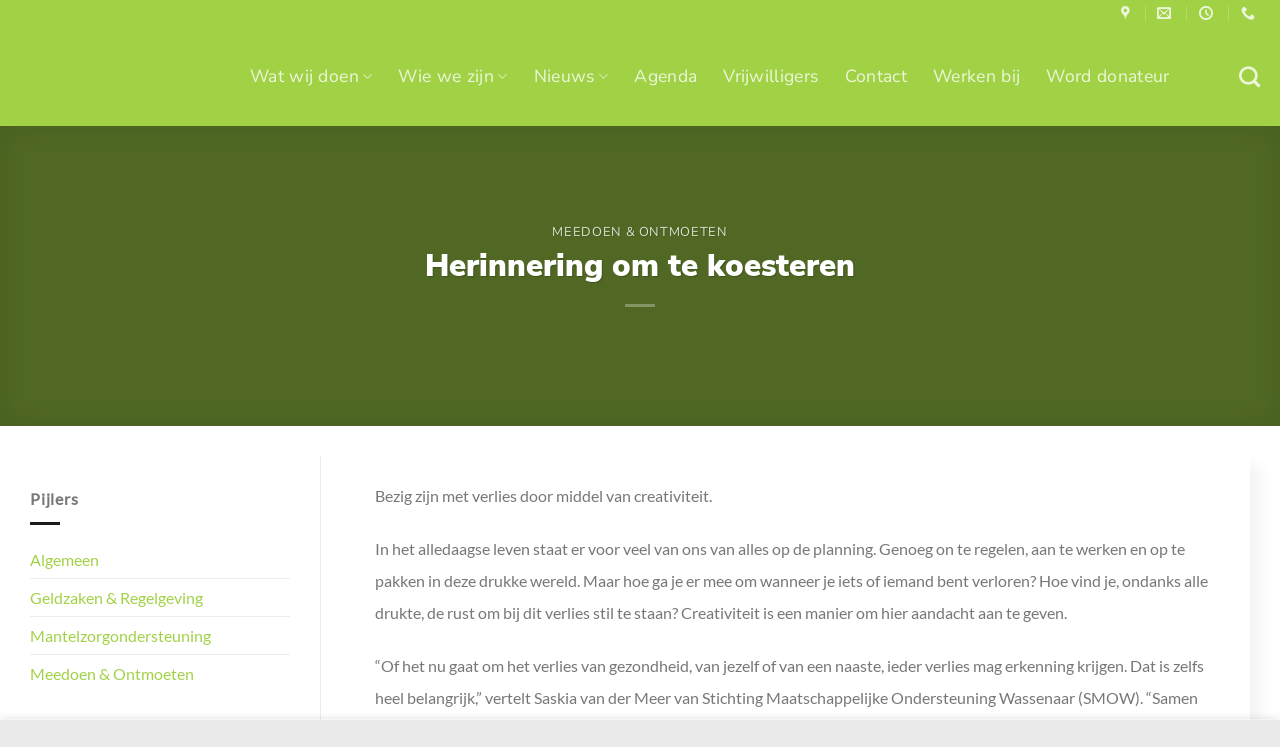

--- FILE ---
content_type: text/html; charset=UTF-8
request_url: https://smowassenaar.nl/herinnering-om-te-koesteren/
body_size: 35800
content:

<!DOCTYPE html><html lang="nl-NL" class="loading-site no-js"><head><script data-no-optimize="1">var litespeed_docref=sessionStorage.getItem("litespeed_docref");litespeed_docref&&(Object.defineProperty(document,"referrer",{get:function(){return litespeed_docref}}),sessionStorage.removeItem("litespeed_docref"));</script> <meta charset="UTF-8" /><link rel="profile" href="http://gmpg.org/xfn/11" /><link rel="pingback" href="https://smowassenaar.nl/xmlrpc.php" /> <script type="litespeed/javascript">(function(html){html.className=html.className.replace(/\bno-js\b/,'js')})(document.documentElement)</script> <meta name='robots' content='index, follow, max-image-preview:large, max-snippet:-1, max-video-preview:-1' /><meta name="viewport" content="width=device-width, initial-scale=1" /><title>Herinnering om te koesteren - SMO Wassenaar</title><meta name="description" content="Kun je je nog wel goed genoeg concentreren op school als je zusje in het ziekenhuis ligt? Of moet je soms afspraken met vrienden afzeggen omdat je moeder niet alleen thuis kan zijn?" /><link rel="canonical" href="https://smowassenaar.nl/herinnering-om-te-koesteren/" /><meta property="og:locale" content="nl_NL" /><meta property="og:type" content="article" /><meta property="og:title" content="Herinnering om te koesteren - SMO Wassenaar" /><meta property="og:description" content="Kun je je nog wel goed genoeg concentreren op school als je zusje in het ziekenhuis ligt? Of moet je soms afspraken met vrienden afzeggen omdat je moeder niet alleen thuis kan zijn?" /><meta property="og:url" content="https://smowassenaar.nl/herinnering-om-te-koesteren/" /><meta property="og:site_name" content="SMO Wassenaar" /><meta property="article:published_time" content="2024-06-04T13:47:45+00:00" /><meta property="article:modified_time" content="2024-06-04T13:47:47+00:00" /><meta property="og:image" content="https://smowassenaar.nl/wp-content/uploads/2024/06/herinnering-om-te-koesteren-1.png" /><meta property="og:image:width" content="1080" /><meta property="og:image:height" content="855" /><meta property="og:image:type" content="image/png" /><meta name="author" content="smowred" /><meta name="twitter:card" content="summary_large_image" /><meta name="twitter:label1" content="Geschreven door" /><meta name="twitter:data1" content="smowred" /><meta name="twitter:label2" content="Geschatte leestijd" /><meta name="twitter:data2" content="3 minuten" /> <script type="application/ld+json" class="yoast-schema-graph">{"@context":"https://schema.org","@graph":[{"@type":"Article","@id":"https://smowassenaar.nl/herinnering-om-te-koesteren/#article","isPartOf":{"@id":"https://smowassenaar.nl/herinnering-om-te-koesteren/"},"author":{"name":"smowred","@id":"https://smowassenaar.nl/#/schema/person/51bb8bb02c8fd2183456fbe410b925b9"},"headline":"Herinnering om te koesteren","datePublished":"2024-06-04T13:47:45+00:00","dateModified":"2024-06-04T13:47:47+00:00","mainEntityOfPage":{"@id":"https://smowassenaar.nl/herinnering-om-te-koesteren/"},"wordCount":382,"image":{"@id":"https://smowassenaar.nl/herinnering-om-te-koesteren/#primaryimage"},"thumbnailUrl":"https://smowassenaar.nl/wp-content/uploads/2024/06/herinnering-om-te-koesteren-1.png","articleSection":["Meedoen &amp; Ontmoeten"],"inLanguage":"nl-NL"},{"@type":"WebPage","@id":"https://smowassenaar.nl/herinnering-om-te-koesteren/","url":"https://smowassenaar.nl/herinnering-om-te-koesteren/","name":"Herinnering om te koesteren - SMO Wassenaar","isPartOf":{"@id":"https://smowassenaar.nl/#website"},"primaryImageOfPage":{"@id":"https://smowassenaar.nl/herinnering-om-te-koesteren/#primaryimage"},"image":{"@id":"https://smowassenaar.nl/herinnering-om-te-koesteren/#primaryimage"},"thumbnailUrl":"https://smowassenaar.nl/wp-content/uploads/2024/06/herinnering-om-te-koesteren-1.png","datePublished":"2024-06-04T13:47:45+00:00","dateModified":"2024-06-04T13:47:47+00:00","author":{"@id":"https://smowassenaar.nl/#/schema/person/51bb8bb02c8fd2183456fbe410b925b9"},"description":"Kun je je nog wel goed genoeg concentreren op school als je zusje in het ziekenhuis ligt? Of moet je soms afspraken met vrienden afzeggen omdat je moeder niet alleen thuis kan zijn?","breadcrumb":{"@id":"https://smowassenaar.nl/herinnering-om-te-koesteren/#breadcrumb"},"inLanguage":"nl-NL","potentialAction":[{"@type":"ReadAction","target":["https://smowassenaar.nl/herinnering-om-te-koesteren/"]}]},{"@type":"ImageObject","inLanguage":"nl-NL","@id":"https://smowassenaar.nl/herinnering-om-te-koesteren/#primaryimage","url":"https://smowassenaar.nl/wp-content/uploads/2024/06/herinnering-om-te-koesteren-1.png","contentUrl":"https://smowassenaar.nl/wp-content/uploads/2024/06/herinnering-om-te-koesteren-1.png","width":1080,"height":855},{"@type":"BreadcrumbList","@id":"https://smowassenaar.nl/herinnering-om-te-koesteren/#breadcrumb","itemListElement":[{"@type":"ListItem","position":1,"name":"Home","item":"https://smowassenaar.nl/"},{"@type":"ListItem","position":2,"name":"Herinnering om te koesteren"}]},{"@type":"WebSite","@id":"https://smowassenaar.nl/#website","url":"https://smowassenaar.nl/","name":"SMO Wassenaar","description":"Alles op het gebied van welzijn in Wassenaar","potentialAction":[{"@type":"SearchAction","target":{"@type":"EntryPoint","urlTemplate":"https://smowassenaar.nl/?s={search_term_string}"},"query-input":{"@type":"PropertyValueSpecification","valueRequired":true,"valueName":"search_term_string"}}],"inLanguage":"nl-NL"},{"@type":"Person","@id":"https://smowassenaar.nl/#/schema/person/51bb8bb02c8fd2183456fbe410b925b9","name":"smowred","image":{"@type":"ImageObject","inLanguage":"nl-NL","@id":"https://smowassenaar.nl/#/schema/person/image/","url":"https://smowassenaar.nl/wp-content/litespeed/avatar/06e8b7d291b236f83f467892b26b5a4e.jpg?ver=1769074496","contentUrl":"https://smowassenaar.nl/wp-content/litespeed/avatar/06e8b7d291b236f83f467892b26b5a4e.jpg?ver=1769074496","caption":"smowred"},"url":"https://smowassenaar.nl/author/smowred/"}]}</script> <link rel='dns-prefetch' href='//www.googletagmanager.com' /><link rel='prefetch' href='https://smowassenaar.nl/wp-content/themes/flatsome/assets/js/flatsome.js?ver=e2eddd6c228105dac048' /><link rel='prefetch' href='https://smowassenaar.nl/wp-content/themes/flatsome/assets/js/chunk.slider.js?ver=3.20.4' /><link rel='prefetch' href='https://smowassenaar.nl/wp-content/themes/flatsome/assets/js/chunk.popups.js?ver=3.20.4' /><link rel='prefetch' href='https://smowassenaar.nl/wp-content/themes/flatsome/assets/js/chunk.tooltips.js?ver=3.20.4' /><link rel="alternate" type="application/rss+xml" title="SMO Wassenaar &raquo; feed" href="https://smowassenaar.nl/feed/" /><link rel="alternate" type="application/rss+xml" title="SMO Wassenaar &raquo; reacties feed" href="https://smowassenaar.nl/comments/feed/" /><link rel="alternate" type="text/calendar" title="SMO Wassenaar &raquo; iCal Feed" href="https://smowassenaar.nl/events/?ical=1" /><link rel="alternate" title="oEmbed (JSON)" type="application/json+oembed" href="https://smowassenaar.nl/wp-json/oembed/1.0/embed?url=https%3A%2F%2Fsmowassenaar.nl%2Fherinnering-om-te-koesteren%2F" /><link rel="alternate" title="oEmbed (XML)" type="text/xml+oembed" href="https://smowassenaar.nl/wp-json/oembed/1.0/embed?url=https%3A%2F%2Fsmowassenaar.nl%2Fherinnering-om-te-koesteren%2F&#038;format=xml" /><style>.lazyload,
			.lazyloading {
				max-width: 100%;
			}</style><style id='wp-img-auto-sizes-contain-inline-css' type='text/css'>img:is([sizes=auto i],[sizes^="auto," i]){contain-intrinsic-size:3000px 1500px}
/*# sourceURL=wp-img-auto-sizes-contain-inline-css */</style><style id="litespeed-ccss">body:after{content:url(https://smowassenaar.nl/wp-content/plugins/instagram-feed/img/sbi-sprite.png);display:none}:root{--wp-admin-theme-color:#007cba;--wp-admin-theme-color--rgb:0,124,186;--wp-admin-theme-color-darker-10:#006ba1;--wp-admin-theme-color-darker-10--rgb:0,107,161;--wp-admin-theme-color-darker-20:#005a87;--wp-admin-theme-color-darker-20--rgb:0,90,135;--wp-admin-border-width-focus:2px;--wp-block-synced-color:#7a00df;--wp-block-synced-color--rgb:122,0,223;--wp-bound-block-color:var(--wp-block-synced-color)}:root{--wp--preset--font-size--normal:16px;--wp--preset--font-size--huge:42px}.screen-reader-text{border:0;clip-path:inset(50%);height:1px;margin:-1px;overflow:hidden;padding:0;position:absolute;width:1px;word-wrap:normal!important}h1{font-family:"nunitosans-black"!important}h2,h3{font-family:"nunitosans-semibold"!important}html{-ms-text-size-adjust:100%;-webkit-text-size-adjust:100%;font-family:sans-serif}body{margin:0}article,aside,header,main,section{display:block}[hidden]{display:none}a{background-color:#fff0}img{border-style:none}button,input{font:inherit}button,input{overflow:visible}button{text-transform:none}[type=submit],button{-webkit-appearance:button}button::-moz-focus-inner,input::-moz-focus-inner{border:0;padding:0}button:-moz-focusring,input:-moz-focusring{outline:1px dotted ButtonText}[type=search]{-webkit-appearance:textfield}[type=search]::-webkit-search-cancel-button,[type=search]::-webkit-search-decoration{-webkit-appearance:none}*,:after,:before,html{box-sizing:border-box}html{background-attachment:fixed}body{-webkit-font-smoothing:antialiased;-moz-osx-font-smoothing:grayscale;color:#777}img{display:inline-block;height:auto;max-width:100%;vertical-align:middle}p:empty{display:none}a,button,input{touch-action:manipulation}object{max-width:100%}.col{margin:0;padding:0 15px 30px;position:relative;width:100%}.col-inner{background-position:50% 50%;background-repeat:no-repeat;background-size:cover;flex:1 0 auto;margin-left:auto;margin-right:auto;position:relative;width:100%}@media screen and (min-width:850px){.col:first-child .col-inner{margin-left:auto;margin-right:0}.col+.col .col-inner{margin-left:0;margin-right:auto}}@media screen and (max-width:849px){.medium-col-first{order:-1}.col{padding-bottom:30px}}@media screen and (min-width:850px){.row-divided>.col+.col:not(.large-12){border-left:1px solid #ececec}}.align-equal>.col{display:flex}.small-12,.small-columns-1>.col{flex-basis:100%;max-width:100%}@media screen and (min-width:550px){.medium-3{flex-basis:25%;max-width:25%}.medium-4{flex-basis:33.3333333333%;max-width:33.3333333333%}.medium-6{flex-basis:50%;max-width:50%}.medium-8{flex-basis:66.6666666667%;max-width:66.6666666667%}.medium-columns-1>.col{flex-basis:100%;max-width:100%}}@media screen and (min-width:850px){.large-3{flex-basis:25%;max-width:25%}.large-4{flex-basis:33.3333333333%;max-width:33.3333333333%}.large-6{flex-basis:50%;max-width:50%}.large-9{flex-basis:75%;max-width:75%}.large-12,.large-columns-1>.col{flex-basis:100%;max-width:100%}}.container,.row{margin-left:auto;margin-right:auto;width:100%}.container{padding-left:15px;padding-right:15px}.container,.row{max-width:1080px}.row.row-collapse{max-width:1050px}.row.row-large{max-width:1110px}.flex-row{align-items:center;display:flex;flex-flow:row nowrap;justify-content:space-between;width:100%}.header .flex-row{height:100%}.flex-col{max-height:100%}.flex-grow{-ms-flex-negative:1;-ms-flex-preferred-size:auto!important;flex:1}.flex-center{margin:0 auto}.flex-left{margin-right:auto}.flex-right{margin-left:auto}@media (-ms-high-contrast:none){.nav>li>a>i{top:-1px}}.row{display:flex;flex-flow:row wrap;width:100%}.container .row:not(.row-collapse),.row .row:not(.row-collapse){margin-left:-15px;margin-right:-15px;padding-left:0;padding-right:0;width:auto}.row .container{padding-left:0;padding-right:0}.row-collapse{padding:0}.row-collapse>.col{padding:0!important}.row-collapse>.col .container{max-width:100%}@media screen and (min-width:850px){.row-large{padding-left:0;padding-right:0}.container .row-large:not(.row-collapse),.row .row-large:not(.row-collapse){margin-bottom:0;margin-left:-30px;margin-right:-30px}.row-large>.col{margin-bottom:0;padding:0 30px 30px}}.section{align-items:center;display:flex;flex-flow:row;min-height:auto;padding:30px 0;position:relative;width:100%}.section-bg{overflow:hidden}.section-bg,.section-content{width:100%}.section-content{z-index:1}.container .section{padding-left:30px;padding-right:30px}.nav-dropdown{background-color:#fff;color:#777;display:table;left:-99999px;margin:0;max-height:0;min-width:260px;opacity:0;padding:20px 0;position:absolute;text-align:left;visibility:hidden;z-index:9}.nav-dropdown:after{clear:both;content:"";display:block;height:0;visibility:hidden}.nav-dropdown li{display:block;margin:0;vertical-align:top}.nav-dropdown>li.html{min-width:260px}.nav-dropdown-default{padding:20px}.menu-item-has-block .nav-dropdown{padding:0}.nav-dropdown-has-arrow li.has-dropdown:after,.nav-dropdown-has-arrow li.has-dropdown:before{border:solid #fff0;bottom:-2px;content:"";height:0;left:50%;opacity:0;position:absolute;width:0;z-index:10}.nav-dropdown-has-arrow li.has-dropdown:after{border-color:#fff0 #fff0 #fff;border-width:8px;margin-left:-8px}.nav-dropdown-has-arrow li.has-dropdown:before{border-width:11px;margin-left:-11px;z-index:-999}.nav-dropdown-has-arrow li.has-dropdown.menu-item-design-full-width:after,.nav-dropdown-has-arrow li.has-dropdown.menu-item-design-full-width:before{display:none}.nav-dropdown-has-shadow .nav-dropdown{box-shadow:1px 1px 15px rgb(0 0 0/.15)}.nav p{margin:0;padding-bottom:0}.nav,.nav ul:not(.nav-dropdown){margin:0;padding:0}.nav{align-items:center;display:flex;flex-flow:row wrap;width:100%}.nav,.nav>li{position:relative}.nav>li{display:inline-block;list-style:none;margin:0 7px;padding:0}.nav>li>a{align-items:center;display:inline-flex;flex-wrap:wrap;padding:10px 0}.nav-small .nav>li>a{font-weight:400;padding-bottom:5px;padding-top:5px;vertical-align:top}.nav-center{justify-content:center}.nav-left{justify-content:flex-start}.nav-right{justify-content:flex-end}@media (max-width:849px){.medium-nav-center{justify-content:center}}.nav>li>a{color:hsl(0 0% 40%/.85)}.nav li:first-child{margin-left:0!important}.nav li:last-child{margin-right:0!important}.nav-uppercase>li>a{font-weight:bolder;letter-spacing:.02em;text-transform:uppercase}@media (min-width:850px){.nav-divided>li{margin:0 .7em}.nav-divided>li+li>a:after{border-left:1px solid rgb(0 0 0/.1);content:"";height:15px;left:-1em;margin-top:-7px;position:absolute;top:50%;width:1px}}li.html form,li.html input{margin:0}.nav.nav-vertical{flex-flow:column}.nav.nav-vertical li{list-style:none;margin:0;width:100%}.nav-vertical li li{font-size:1em;padding-left:.5em}.nav-vertical>li{align-items:center;display:flex;flex-flow:row wrap}.nav-vertical>li ul{width:100%}.nav-vertical>li>a,.nav-vertical>li>ul>li a{align-items:center;display:flex;flex-grow:1;width:auto}.nav-vertical>li.html{padding-bottom:1em;padding-top:1em}.nav-vertical>li>ul li a{color:#666}.nav-vertical>li>ul{margin:0 0 2em;padding-left:1em}.nav .children{left:-99999px;opacity:0;position:fixed;transform:translateX(-10px)}@media (prefers-reduced-motion){.nav .children{opacity:1;transform:none}}.nav-sidebar.nav-vertical>li+li{border-top:1px solid #ececec}.nav-vertical>li+li{border-top:1px solid #ececec}.banner{background-color:var(--fs-color-primary);min-height:30px;position:relative;width:100%}.banner-bg{overflow:hidden}.banner-layers{height:100%;max-height:100%;position:relative}@media (max-width:549px){.banner-layers{-webkit-overflow-scrolling:touch;overflow:auto}}.banner-layers>*{position:absolute!important}.banner-bg :is(img,picture,video){height:100%;left:0;-o-object-fit:cover;object-fit:cover;-o-object-position:50% 50%;object-position:50% 50%;position:absolute;top:0;width:100%}.box{margin:0 auto;position:relative;width:100%}.box a{display:inline-block}.box-image>div>a{display:block}.box-text{font-size:.9em;padding-bottom:1.4em;padding-top:.7em;position:relative;width:100%}@media (max-width:549px){.box-text{font-size:85%}}.box-image{height:auto;margin:0 auto;overflow:hidden;position:relative}.box-text.text-center{padding-left:10px;padding-right:10px}.box-image img{margin:0 auto;max-width:100%;width:100%}.button,button{background-color:#fff0;border:1px solid #fff0;border-radius:0;box-sizing:border-box;color:currentColor;display:inline-block;font-size:.97em;font-weight:bolder;letter-spacing:.03em;line-height:2.4em;margin-right:1em;margin-top:0;max-width:100%;min-height:2.5em;padding:0 1.2em;position:relative;text-align:center;text-decoration:none;text-rendering:optimizeLegibility;text-shadow:none;text-transform:uppercase;vertical-align:middle}.button span{display:inline-block;line-height:1.6}.button.is-outline{line-height:2.19em}.button{background-color:var(--fs-color-primary);border-color:rgb(0 0 0/.05);color:#fff}.button.is-outline{background-color:#fff0;border:2px solid}.is-outline{color:silver}.primary{background-color:var(--fs-color-primary)}.success{background-color:var(--fs-color-success)}.secondary{background-color:var(--fs-color-secondary)}.alert{background-color:var(--fs-color-alert)}.flex-col .button,.flex-col button,.flex-col input{margin-bottom:0}.is-divider{background-color:rgb(0 0 0/.1);display:block;height:3px;margin:1em 0;max-width:30px;width:100%}.widget .is-divider{margin-top:.66em}.dark .is-divider{background-color:hsl(0 0% 100%/.3)}form{margin-bottom:0}input[type=search]{background-color:#fff;border:1px solid #ddd;border-radius:0;box-shadow:inset 0 1px 2px rgb(0 0 0/.1);box-sizing:border-box;color:#333;font-size:.97em;height:2.507em;max-width:100%;padding:0 .75em;vertical-align:middle;width:100%}@media (max-width:849px){input[type=search]{font-size:1rem}}input[type=search]{-webkit-appearance:none;-moz-appearance:none;appearance:none}.form-flat input:not([type=submit]){background-color:rgb(0 0 0/.03);border-color:rgb(0 0 0/.09);border-radius:99px;box-shadow:none;color:currentColor!important}.form-flat button,.form-flat input{border-radius:99px}.form-flat .flex-row .flex-col{padding-right:4px}.nav-dark .form-flat input:not([type=submit]){background-color:hsl(0 0% 100%/.2)!important;border-color:hsl(0 0% 100%/.09);color:#fff}.nav-dark .form-flat input::-webkit-input-placeholder{color:#fff}.form-flat .button.icon{background-color:transparent!important;border-color:transparent!important;box-shadow:none;color:currentColor!important}.icon-box .icon-box-img{margin-bottom:1em;max-width:100%;position:relative}.icon-box-img img{padding-top:.2em;width:100%}.icon-box-center .icon-box-img{margin:0 auto 1em}i[class*=" icon-"],i[class^=icon-]{speak:none!important;display:inline-block;font-display:block;font-family:fl-icons!important;font-style:normal!important;font-variant:normal!important;font-weight:400!important;line-height:1.2;margin:0;padding:0;position:relative;text-transform:none!important}.button i,button i{top:-1.5px;vertical-align:middle}.button.icon{display:inline-block;margin-left:.12em;margin-right:.12em;min-width:2.5em;padding-left:.6em;padding-right:.6em}.button.icon i{font-size:1.2em}.button.icon.circle{padding-left:0;padding-right:0}.button.icon.circle>i{margin:0 8px}.button.icon.circle>i:only-child{margin:0}.nav>li>a>i{font-size:20px;vertical-align:middle}.nav>li>a>i+span{margin-left:5px}.nav>li>a>i.icon-search{font-size:1.2em}.nav>li>a>i.icon-menu{font-size:1.9em}.nav>li.has-icon>a>i{min-width:1em}.has-dropdown .icon-angle-down{font-size:16px;margin-left:.2em;opacity:.6}img{opacity:1}.img img{width:100%}.overlay{background-color:rgb(0 0 0/.15);height:100%;left:-1px;right:-1px;top:0}.overlay{bottom:0;position:absolute}.image-cover{background-position:50% 50%;background-size:cover;height:auto;overflow:hidden;padding-top:100%;position:relative}.image-cover img{bottom:0;font-family:"object-fit: cover;";height:100%;left:0;-o-object-fit:cover;object-fit:cover;-o-object-position:50% 50%;object-position:50% 50%;position:absolute;right:0;top:0;width:100%}.mfp-hide{display:none!important}.ux-menu-link{align-items:center}.ux-menu.ux-menu--divider-solid .ux-menu-link:not(:last-of-type) .ux-menu-link__link{border-bottom-style:solid}.ux-menu-link__link{align-items:baseline;border-bottom-color:#ececec;border-bottom-width:1px;color:currentColor;flex:1;min-height:2.5em;padding-bottom:.3em;padding-top:.3em}.ux-menu-link__icon{flex-shrink:0;vertical-align:middle;width:16px}.ux-menu-link__icon+.ux-menu-link__text{padding-left:.5em}.stack{--stack-gap:0;display:flex}.stack-row{flex-direction:row}.stack-row>*{margin:0!important}.stack-row>*~*{margin-left:var(--stack-gap)!important}.stack-col{flex-direction:column}.stack-col>*{margin:0!important}.stack-col>*~*{margin-top:var(--stack-gap)!important}.items-stretch{align-items:stretch}.justify-start{justify-content:flex-start}.justify-around{justify-content:space-around}.text-box{max-height:100%}.text-box .text-box-content{backface-visibility:hidden;position:relative;z-index:10}.row-slider,.slider{position:relative;scrollbar-width:none}.slider:not(.flickity-enabled){-ms-overflow-style:-ms-autohiding-scrollbar;overflow-x:scroll;overflow-y:hidden;white-space:nowrap;width:auto}.row-slider::-webkit-scrollbar,.slider::-webkit-scrollbar{height:0!important;width:0!important}.row.row-slider:not(.flickity-enabled){display:block}.slider:not(.flickity-enabled)>*{display:inline-block!important;vertical-align:top;white-space:normal!important}.slider-nav-reveal{overflow:hidden;padding-top:0}a{color:var(--fs-experimental-link-color);text-decoration:none}a.plain{color:currentColor}.dark a{color:currentColor}ul{list-style:disc}ul{margin-top:0;padding:0}ul ul{margin:1.5em 0 1.5em 3em}li{margin-bottom:.6em}.button,button,input{margin-bottom:1em}form,p,ul{margin-bottom:1.3em}body{line-height:1.6}h1,h2,h3,h4,h5,h6{color:#555;margin-bottom:.5em;margin-top:0;text-rendering:optimizeSpeed;width:100%}h1{font-size:1.7em}h1,h2{line-height:1.3}h2{font-size:1.6em}h3{font-size:1.25em}h4{font-size:1.125em}h5{font-size:1em}h6{font-size:.85em;opacity:.8}@media (max-width:549px){h1{font-size:1.4em}h2{font-size:1.2em}h3,h4{font-size:1em}}p{margin-top:0}h6,span.widget-title{letter-spacing:.05em;line-height:1.05;text-transform:uppercase}span.widget-title{font-size:1em;font-weight:600}.is-normal{font-weight:400}.is-large{font-size:1.15em}.is-small{font-size:.8em}.is-xsmall{font-size:.7em}@media (max-width:549px){.is-large{font-size:1em}}.box-text a:not(.button),.box-text h5{line-height:1.3;margin-bottom:.1em;margin-top:.1em}.box-text p{margin-bottom:.1em;margin-top:.1em}.banner h2{font-size:2.9em}.banner h2{font-weight:400;line-height:1;margin-bottom:.2em;margin-top:.2em;padding:0}.nav>li>a{font-size:.8em}.nav>li.html{font-size:.85em}.nav-size-xlarge>li>a{font-size:1.1em}.nav-spacing-xlarge>li{margin:0 13px}.clearfix:after,.container:after,.row:after{clear:both;content:"";display:table}@media (min-width:550px){.show-for-small{display:none!important}}@media (min-width:850px){.show-for-medium{display:none!important}}@media (max-width:849px){.hide-for-medium{display:none!important}}.expand,.full-width{display:block;max-width:100%!important;padding-left:0!important;padding-right:0!important;width:100%!important}.mb-0{margin-bottom:0!important}.last-reset :last-child{margin-bottom:0}.text-left{text-align:left}.text-center{text-align:center}.text-center .is-divider,.text-center>div,.text-center>div>div{margin-left:auto;margin-right:auto}.relative{position:relative!important}.fixed{position:fixed!important;z-index:12}.bottom,.fill{bottom:0}.fill{height:100%;left:0;margin:0!important;padding:0!important;position:absolute;right:0;top:0}.bg-fill{background-position:50% 50%;background-repeat:no-repeat!important;background-size:cover!important}.bg-top{background-position:top;-o-object-position:top;object-position:top}.circle{border-radius:999px!important;-o-object-fit:cover;object-fit:cover}.z-1{z-index:21}.z-top{z-index:9995}.flex{display:flex}.no-overflow{overflow:hidden}.no-scrollbar{-ms-overflow-style:-ms-autohiding-scrollbar;scrollbar-width:none}.no-scrollbar::-webkit-scrollbar{height:0!important;width:0!important}.screen-reader-text{clip:rect(1px,1px,1px,1px);height:1px;overflow:hidden;position:absolute!important;width:1px}@media screen and (max-width:549px){.x50{left:50%;transform:translateX(-50%)}.y50{top:50.3%;transform:translateY(-50%)}.y50.x50{transform:translate(-50%,-50%)}}@media screen and (min-width:550px) and (max-width:849px){.md-x50{left:50%;transform:translateX(-50%)!important}.md-y50{top:50%;transform:translateY(-50%)!important}.md-x50.md-y50{transform:translate(-50%,-50%)!important}}@media screen and (min-width:850px){.lg-x50{left:50%;transform:translateX(-50%)!important}.lg-y50{top:50%;transform:translateY(-50%)!important}.lg-x50.lg-y50{transform:translate(-50%,-50%)!important}}.res-text{font-size:11px}@media screen and (min-width:550px){.medium-3 .res-text{font-size:.8vw}.res-text{font-size:1.8vw}}@media screen and (min-width:850px){.res-text{font-size:16px}.large-3 .res-text{font-size:8px}}.box-shadow-2{box-shadow:0 3px 6px -4px rgb(0 0 0/.16),0 3px 6px rgb(0 0 0/.23)}.box-shadow-5{box-shadow:0 30px 40px 0 rgb(0 0 0/.2)}[data-parallax-container]{overflow:hidden}@media (prefers-reduced-motion:no-preference){[data-parallax]{will-change:transform!important}[data-parallax]:not(.parallax-active){opacity:0}}.dark{color:#f1f1f1}.dark h1,.dark h2,.dark h6{color:#fff}.nav-dark .nav>li>a{color:hsl(0 0% 100%/.8)}.nav-dark .nav-divided>li+li>a:after{border-color:hsl(0 0% 100%/.2)}:root{--flatsome-scroll-padding-top:calc(var(--flatsome--header--sticky-height, 0px) + var(--wp-admin--admin-bar--height, 0px))}html{overflow-x:hidden;scroll-padding-top:var(--flatsome-scroll-padding-top)}@supports (overflow:clip){body{overflow-x:clip}}#main,#wrapper{background-color:#fff;position:relative}.page-wrapper{padding-bottom:30px;padding-top:30px}.ux-body-overlay{background-color:rgb(0 0 0/.3);bottom:0;display:block;height:100%;left:0;opacity:0;position:fixed;right:0;top:0;visibility:hidden;width:100%;z-index:29}.header,.header-wrapper{background-position:50%0;background-size:cover;position:relative;width:100%;z-index:1001}.header-bg-color{background-color:hsl(0 0% 100%/.9)}.header-top{align-items:center;display:flex;flex-wrap:no-wrap}.header-bg-color,.header-bg-image{background-position:50%0}.header-top{background-color:var(--fs-color-primary);min-height:20px;position:relative;z-index:11}.header-main{position:relative;z-index:10}.post{margin:0 0 30px}.entry-content{padding-bottom:1.5em;padding-top:1.5em}.blog-featured-title+#main .post-sidebar{padding-top:30px}.article-inner.has-shadow{background-color:#fff}.article-inner.has-shadow .entry-content{padding-left:1.5em;padding-right:1.5em}.box-blog-post .is-divider{height:2px;margin-bottom:.5em;margin-top:.5em}.widget{margin-bottom:1.5em}.widget ul{margin:0}.widget li{list-style:none}.widget>ul>li{list-style:none;margin:0;text-align:left}.widget>ul>li>a{display:inline-block;flex:1;padding:6px 0}.widget>ul>li:before{display:inline-block;font-family:fl-icons;margin-right:6px;opacity:.6}.widget>ul>li+li{border-top:1px solid #ececec}html{background-color:#5b5b5b}.back-to-top{bottom:20px;margin:0;opacity:0;right:20px;transform:translateY(30%)}.logo{line-height:1;margin:0}.logo a{color:var(--fs-color-primary);display:block;font-size:32px;font-weight:bolder;margin:0;text-decoration:none;text-transform:uppercase}.logo img{display:block;width:auto}.header-logo-dark,.nav-dark .header-logo{display:none!important}.nav-dark .header-logo-dark{display:block!important}.nav-dark .logo a{color:#fff}.logo-left .logo{margin-left:0;margin-right:30px}@media screen and (max-width:849px){.header-inner .nav{flex-wrap:nowrap}.medium-logo-center .flex-left{flex:1 1 0%;order:1}.medium-logo-center .logo{margin:0 15px;order:2;text-align:center}.medium-logo-center .logo img{margin:0 auto}.medium-logo-center .flex-right{flex:1 1 0%;order:3}}.page-title{position:relative}.page-title-bg{overflow:hidden}.title-overlay{background-color:rgb(0 0 0/.25)}.page-title-inner{min-height:60px;padding-top:20px;position:relative}.featured-title{background-color:var(--fs-color-primary);text-shadow:1px 1px 1px rgb(0 0 0/.2)}.featured-title .page-title-inner{padding-bottom:20px}.featured-title .page-title-bg{box-shadow:inset 0 0 30px 0 rgb(0 0 0/.1)}.sidebar-menu .search-form{display:block!important}.searchform-wrapper form{margin-bottom:0}.sidebar-menu .search-form{padding:5px 0;width:100%}.searchform{position:relative}.searchform .button.icon{margin:0}.searchform .button.icon i{font-size:1.2em}.searchform-wrapper{width:100%}.searchform-wrapper.form-flat .flex-col:last-of-type{margin-left:-2.9em}@media (max-width:849px){.searchform-wrapper{font-size:1rem}}.header .search-form .live-search-results{background-color:hsl(0 0% 100%/.95);box-shadow:0 0 10px 0 rgb(0 0 0/.1);color:#111;left:0;position:absolute;right:0;text-align:left;top:105%}.header li .html .live-search-results{background-color:#fff0;box-shadow:none;position:relative;top:0}.icon-phone:before{content:""}.icon-menu:before{content:""}.icon-angle-right:before{content:""}.icon-angle-up:before{content:""}.icon-angle-down:before{content:""}.icon-envelop:before{content:""}.icon-search:before{content:""}.icon-map-pin-fill:before{content:""}.icon-clock:before{content:""}.no-js img.lazyload{display:none}.lazyload{opacity:0}:root{--primary-color:#a1d246;--fs-color-primary:#a1d246;--fs-color-secondary:#cf464c;--fs-color-success:#5986ad;--fs-color-alert:#dfbf39;--fs-experimental-link-color:#a1d246;--fs-experimental-link-color-hover:#111}html{background-color:#eaeaea!important}.container,.row{max-width:1270px}.row.row-collapse{max-width:1240px}.row.row-large{max-width:1300px}.header-main{height:100px}#logo img{max-height:100px}#logo{width:200px}#logo img{padding:15px 0}.header-top{min-height:20px}.search-form{width:60%}.header-bg-color{background-color:#a1d246}.header-main .nav>li>a{line-height:16px}@media (max-width:549px){.header-main{height:391px}#logo img{max-height:391px}}.nav-dropdown{border-radius:3px}.nav-dropdown{font-size:100%}.header-top{background-color:#a1d246!important}body{color:#535353}h1,h2,h3,h4,h5,h6{color:#292929}body{font-size:100%}@media screen and (max-width:549px){body{font-size:90%}}body{font-family:Lato,sans-serif}body{font-weight:400;font-style:normal}.nav>li>a{font-family:"Nunito Sans",sans-serif}.nav>li>a{font-weight:400;font-style:normal}h1,h2,h3,h4,h5,h6{font-family:"Nunito Sans",sans-serif}h1,h2,h3,h4,h5,h6,.banner h2{font-weight:400;font-style:normal}button,.button{text-transform:none}.nav>li>a{text-transform:none}span.widget-title{text-transform:none}.is-divider{background-color:#1c1c1c}.button:not(.icon){border-radius:45!important}@media (max-width:849px){p{line-height:24pt}.button{height:40px;border-radius:40px!important}.button>span{margin:auto!important;margin-top:auto!important;margin-bottom:auto!important;max-height:40px;height:40px;font-family:"Nunito";font-size:16px;line-height:40px}.box-shadow-2{box-shadow:10px 10px 15px rgb(0 0 0/.05)}}</style><link rel="preload" data-asynced="1" data-optimized="2" as="style" onload="this.onload=null;this.rel='stylesheet'" href="https://smowassenaar.nl/wp-content/litespeed/ucss/1356100d19fbebc1435dff533ad64a8d.css?ver=9ecac" /><script data-optimized="1" type="litespeed/javascript" data-src="https://smowassenaar.nl/wp-content/plugins/litespeed-cache/assets/js/css_async.min.js"></script> <style id='wp-block-library-inline-css' type='text/css'>:root{--wp-block-synced-color:#7a00df;--wp-block-synced-color--rgb:122,0,223;--wp-bound-block-color:var(--wp-block-synced-color);--wp-editor-canvas-background:#ddd;--wp-admin-theme-color:#007cba;--wp-admin-theme-color--rgb:0,124,186;--wp-admin-theme-color-darker-10:#006ba1;--wp-admin-theme-color-darker-10--rgb:0,107,160.5;--wp-admin-theme-color-darker-20:#005a87;--wp-admin-theme-color-darker-20--rgb:0,90,135;--wp-admin-border-width-focus:2px}@media (min-resolution:192dpi){:root{--wp-admin-border-width-focus:1.5px}}.wp-element-button{cursor:pointer}:root .has-very-light-gray-background-color{background-color:#eee}:root .has-very-dark-gray-background-color{background-color:#313131}:root .has-very-light-gray-color{color:#eee}:root .has-very-dark-gray-color{color:#313131}:root .has-vivid-green-cyan-to-vivid-cyan-blue-gradient-background{background:linear-gradient(135deg,#00d084,#0693e3)}:root .has-purple-crush-gradient-background{background:linear-gradient(135deg,#34e2e4,#4721fb 50%,#ab1dfe)}:root .has-hazy-dawn-gradient-background{background:linear-gradient(135deg,#faaca8,#dad0ec)}:root .has-subdued-olive-gradient-background{background:linear-gradient(135deg,#fafae1,#67a671)}:root .has-atomic-cream-gradient-background{background:linear-gradient(135deg,#fdd79a,#004a59)}:root .has-nightshade-gradient-background{background:linear-gradient(135deg,#330968,#31cdcf)}:root .has-midnight-gradient-background{background:linear-gradient(135deg,#020381,#2874fc)}:root{--wp--preset--font-size--normal:16px;--wp--preset--font-size--huge:42px}.has-regular-font-size{font-size:1em}.has-larger-font-size{font-size:2.625em}.has-normal-font-size{font-size:var(--wp--preset--font-size--normal)}.has-huge-font-size{font-size:var(--wp--preset--font-size--huge)}.has-text-align-center{text-align:center}.has-text-align-left{text-align:left}.has-text-align-right{text-align:right}.has-fit-text{white-space:nowrap!important}#end-resizable-editor-section{display:none}.aligncenter{clear:both}.items-justified-left{justify-content:flex-start}.items-justified-center{justify-content:center}.items-justified-right{justify-content:flex-end}.items-justified-space-between{justify-content:space-between}.screen-reader-text{border:0;clip-path:inset(50%);height:1px;margin:-1px;overflow:hidden;padding:0;position:absolute;width:1px;word-wrap:normal!important}.screen-reader-text:focus{background-color:#ddd;clip-path:none;color:#444;display:block;font-size:1em;height:auto;left:5px;line-height:normal;padding:15px 23px 14px;text-decoration:none;top:5px;width:auto;z-index:100000}html :where(.has-border-color){border-style:solid}html :where([style*=border-top-color]){border-top-style:solid}html :where([style*=border-right-color]){border-right-style:solid}html :where([style*=border-bottom-color]){border-bottom-style:solid}html :where([style*=border-left-color]){border-left-style:solid}html :where([style*=border-width]){border-style:solid}html :where([style*=border-top-width]){border-top-style:solid}html :where([style*=border-right-width]){border-right-style:solid}html :where([style*=border-bottom-width]){border-bottom-style:solid}html :where([style*=border-left-width]){border-left-style:solid}html :where(img[class*=wp-image-]){height:auto;max-width:100%}:where(figure){margin:0 0 1em}html :where(.is-position-sticky){--wp-admin--admin-bar--position-offset:var(--wp-admin--admin-bar--height,0px)}@media screen and (max-width:600px){html :where(.is-position-sticky){--wp-admin--admin-bar--position-offset:0px}}

/*# sourceURL=wp-block-library-inline-css */</style><style id='wp-block-paragraph-inline-css' type='text/css'>.is-small-text{font-size:.875em}.is-regular-text{font-size:1em}.is-large-text{font-size:2.25em}.is-larger-text{font-size:3em}.has-drop-cap:not(:focus):first-letter{float:left;font-size:8.4em;font-style:normal;font-weight:100;line-height:.68;margin:.05em .1em 0 0;text-transform:uppercase}body.rtl .has-drop-cap:not(:focus):first-letter{float:none;margin-left:.1em}p.has-drop-cap.has-background{overflow:hidden}:root :where(p.has-background){padding:1.25em 2.375em}:where(p.has-text-color:not(.has-link-color)) a{color:inherit}p.has-text-align-left[style*="writing-mode:vertical-lr"],p.has-text-align-right[style*="writing-mode:vertical-rl"]{rotate:180deg}
/*# sourceURL=https://smowassenaar.nl/wp-includes/blocks/paragraph/style.min.css */</style><style id='global-styles-inline-css' type='text/css'>:root{--wp--preset--aspect-ratio--square: 1;--wp--preset--aspect-ratio--4-3: 4/3;--wp--preset--aspect-ratio--3-4: 3/4;--wp--preset--aspect-ratio--3-2: 3/2;--wp--preset--aspect-ratio--2-3: 2/3;--wp--preset--aspect-ratio--16-9: 16/9;--wp--preset--aspect-ratio--9-16: 9/16;--wp--preset--color--black: #000000;--wp--preset--color--cyan-bluish-gray: #abb8c3;--wp--preset--color--white: #ffffff;--wp--preset--color--pale-pink: #f78da7;--wp--preset--color--vivid-red: #cf2e2e;--wp--preset--color--luminous-vivid-orange: #ff6900;--wp--preset--color--luminous-vivid-amber: #fcb900;--wp--preset--color--light-green-cyan: #7bdcb5;--wp--preset--color--vivid-green-cyan: #00d084;--wp--preset--color--pale-cyan-blue: #8ed1fc;--wp--preset--color--vivid-cyan-blue: #0693e3;--wp--preset--color--vivid-purple: #9b51e0;--wp--preset--color--primary: #a1d246;--wp--preset--color--secondary: #cf464c;--wp--preset--color--success: #5986ad;--wp--preset--color--alert: #dfbf39;--wp--preset--gradient--vivid-cyan-blue-to-vivid-purple: linear-gradient(135deg,rgb(6,147,227) 0%,rgb(155,81,224) 100%);--wp--preset--gradient--light-green-cyan-to-vivid-green-cyan: linear-gradient(135deg,rgb(122,220,180) 0%,rgb(0,208,130) 100%);--wp--preset--gradient--luminous-vivid-amber-to-luminous-vivid-orange: linear-gradient(135deg,rgb(252,185,0) 0%,rgb(255,105,0) 100%);--wp--preset--gradient--luminous-vivid-orange-to-vivid-red: linear-gradient(135deg,rgb(255,105,0) 0%,rgb(207,46,46) 100%);--wp--preset--gradient--very-light-gray-to-cyan-bluish-gray: linear-gradient(135deg,rgb(238,238,238) 0%,rgb(169,184,195) 100%);--wp--preset--gradient--cool-to-warm-spectrum: linear-gradient(135deg,rgb(74,234,220) 0%,rgb(151,120,209) 20%,rgb(207,42,186) 40%,rgb(238,44,130) 60%,rgb(251,105,98) 80%,rgb(254,248,76) 100%);--wp--preset--gradient--blush-light-purple: linear-gradient(135deg,rgb(255,206,236) 0%,rgb(152,150,240) 100%);--wp--preset--gradient--blush-bordeaux: linear-gradient(135deg,rgb(254,205,165) 0%,rgb(254,45,45) 50%,rgb(107,0,62) 100%);--wp--preset--gradient--luminous-dusk: linear-gradient(135deg,rgb(255,203,112) 0%,rgb(199,81,192) 50%,rgb(65,88,208) 100%);--wp--preset--gradient--pale-ocean: linear-gradient(135deg,rgb(255,245,203) 0%,rgb(182,227,212) 50%,rgb(51,167,181) 100%);--wp--preset--gradient--electric-grass: linear-gradient(135deg,rgb(202,248,128) 0%,rgb(113,206,126) 100%);--wp--preset--gradient--midnight: linear-gradient(135deg,rgb(2,3,129) 0%,rgb(40,116,252) 100%);--wp--preset--font-size--small: 13px;--wp--preset--font-size--medium: 20px;--wp--preset--font-size--large: 36px;--wp--preset--font-size--x-large: 42px;--wp--preset--spacing--20: 0.44rem;--wp--preset--spacing--30: 0.67rem;--wp--preset--spacing--40: 1rem;--wp--preset--spacing--50: 1.5rem;--wp--preset--spacing--60: 2.25rem;--wp--preset--spacing--70: 3.38rem;--wp--preset--spacing--80: 5.06rem;--wp--preset--shadow--natural: 6px 6px 9px rgba(0, 0, 0, 0.2);--wp--preset--shadow--deep: 12px 12px 50px rgba(0, 0, 0, 0.4);--wp--preset--shadow--sharp: 6px 6px 0px rgba(0, 0, 0, 0.2);--wp--preset--shadow--outlined: 6px 6px 0px -3px rgb(255, 255, 255), 6px 6px rgb(0, 0, 0);--wp--preset--shadow--crisp: 6px 6px 0px rgb(0, 0, 0);}:where(body) { margin: 0; }.wp-site-blocks > .alignleft { float: left; margin-right: 2em; }.wp-site-blocks > .alignright { float: right; margin-left: 2em; }.wp-site-blocks > .aligncenter { justify-content: center; margin-left: auto; margin-right: auto; }:where(.is-layout-flex){gap: 0.5em;}:where(.is-layout-grid){gap: 0.5em;}.is-layout-flow > .alignleft{float: left;margin-inline-start: 0;margin-inline-end: 2em;}.is-layout-flow > .alignright{float: right;margin-inline-start: 2em;margin-inline-end: 0;}.is-layout-flow > .aligncenter{margin-left: auto !important;margin-right: auto !important;}.is-layout-constrained > .alignleft{float: left;margin-inline-start: 0;margin-inline-end: 2em;}.is-layout-constrained > .alignright{float: right;margin-inline-start: 2em;margin-inline-end: 0;}.is-layout-constrained > .aligncenter{margin-left: auto !important;margin-right: auto !important;}.is-layout-constrained > :where(:not(.alignleft):not(.alignright):not(.alignfull)){margin-left: auto !important;margin-right: auto !important;}body .is-layout-flex{display: flex;}.is-layout-flex{flex-wrap: wrap;align-items: center;}.is-layout-flex > :is(*, div){margin: 0;}body .is-layout-grid{display: grid;}.is-layout-grid > :is(*, div){margin: 0;}body{padding-top: 0px;padding-right: 0px;padding-bottom: 0px;padding-left: 0px;}a:where(:not(.wp-element-button)){text-decoration: none;}:root :where(.wp-element-button, .wp-block-button__link){background-color: #32373c;border-width: 0;color: #fff;font-family: inherit;font-size: inherit;font-style: inherit;font-weight: inherit;letter-spacing: inherit;line-height: inherit;padding-top: calc(0.667em + 2px);padding-right: calc(1.333em + 2px);padding-bottom: calc(0.667em + 2px);padding-left: calc(1.333em + 2px);text-decoration: none;text-transform: inherit;}.has-black-color{color: var(--wp--preset--color--black) !important;}.has-cyan-bluish-gray-color{color: var(--wp--preset--color--cyan-bluish-gray) !important;}.has-white-color{color: var(--wp--preset--color--white) !important;}.has-pale-pink-color{color: var(--wp--preset--color--pale-pink) !important;}.has-vivid-red-color{color: var(--wp--preset--color--vivid-red) !important;}.has-luminous-vivid-orange-color{color: var(--wp--preset--color--luminous-vivid-orange) !important;}.has-luminous-vivid-amber-color{color: var(--wp--preset--color--luminous-vivid-amber) !important;}.has-light-green-cyan-color{color: var(--wp--preset--color--light-green-cyan) !important;}.has-vivid-green-cyan-color{color: var(--wp--preset--color--vivid-green-cyan) !important;}.has-pale-cyan-blue-color{color: var(--wp--preset--color--pale-cyan-blue) !important;}.has-vivid-cyan-blue-color{color: var(--wp--preset--color--vivid-cyan-blue) !important;}.has-vivid-purple-color{color: var(--wp--preset--color--vivid-purple) !important;}.has-primary-color{color: var(--wp--preset--color--primary) !important;}.has-secondary-color{color: var(--wp--preset--color--secondary) !important;}.has-success-color{color: var(--wp--preset--color--success) !important;}.has-alert-color{color: var(--wp--preset--color--alert) !important;}.has-black-background-color{background-color: var(--wp--preset--color--black) !important;}.has-cyan-bluish-gray-background-color{background-color: var(--wp--preset--color--cyan-bluish-gray) !important;}.has-white-background-color{background-color: var(--wp--preset--color--white) !important;}.has-pale-pink-background-color{background-color: var(--wp--preset--color--pale-pink) !important;}.has-vivid-red-background-color{background-color: var(--wp--preset--color--vivid-red) !important;}.has-luminous-vivid-orange-background-color{background-color: var(--wp--preset--color--luminous-vivid-orange) !important;}.has-luminous-vivid-amber-background-color{background-color: var(--wp--preset--color--luminous-vivid-amber) !important;}.has-light-green-cyan-background-color{background-color: var(--wp--preset--color--light-green-cyan) !important;}.has-vivid-green-cyan-background-color{background-color: var(--wp--preset--color--vivid-green-cyan) !important;}.has-pale-cyan-blue-background-color{background-color: var(--wp--preset--color--pale-cyan-blue) !important;}.has-vivid-cyan-blue-background-color{background-color: var(--wp--preset--color--vivid-cyan-blue) !important;}.has-vivid-purple-background-color{background-color: var(--wp--preset--color--vivid-purple) !important;}.has-primary-background-color{background-color: var(--wp--preset--color--primary) !important;}.has-secondary-background-color{background-color: var(--wp--preset--color--secondary) !important;}.has-success-background-color{background-color: var(--wp--preset--color--success) !important;}.has-alert-background-color{background-color: var(--wp--preset--color--alert) !important;}.has-black-border-color{border-color: var(--wp--preset--color--black) !important;}.has-cyan-bluish-gray-border-color{border-color: var(--wp--preset--color--cyan-bluish-gray) !important;}.has-white-border-color{border-color: var(--wp--preset--color--white) !important;}.has-pale-pink-border-color{border-color: var(--wp--preset--color--pale-pink) !important;}.has-vivid-red-border-color{border-color: var(--wp--preset--color--vivid-red) !important;}.has-luminous-vivid-orange-border-color{border-color: var(--wp--preset--color--luminous-vivid-orange) !important;}.has-luminous-vivid-amber-border-color{border-color: var(--wp--preset--color--luminous-vivid-amber) !important;}.has-light-green-cyan-border-color{border-color: var(--wp--preset--color--light-green-cyan) !important;}.has-vivid-green-cyan-border-color{border-color: var(--wp--preset--color--vivid-green-cyan) !important;}.has-pale-cyan-blue-border-color{border-color: var(--wp--preset--color--pale-cyan-blue) !important;}.has-vivid-cyan-blue-border-color{border-color: var(--wp--preset--color--vivid-cyan-blue) !important;}.has-vivid-purple-border-color{border-color: var(--wp--preset--color--vivid-purple) !important;}.has-primary-border-color{border-color: var(--wp--preset--color--primary) !important;}.has-secondary-border-color{border-color: var(--wp--preset--color--secondary) !important;}.has-success-border-color{border-color: var(--wp--preset--color--success) !important;}.has-alert-border-color{border-color: var(--wp--preset--color--alert) !important;}.has-vivid-cyan-blue-to-vivid-purple-gradient-background{background: var(--wp--preset--gradient--vivid-cyan-blue-to-vivid-purple) !important;}.has-light-green-cyan-to-vivid-green-cyan-gradient-background{background: var(--wp--preset--gradient--light-green-cyan-to-vivid-green-cyan) !important;}.has-luminous-vivid-amber-to-luminous-vivid-orange-gradient-background{background: var(--wp--preset--gradient--luminous-vivid-amber-to-luminous-vivid-orange) !important;}.has-luminous-vivid-orange-to-vivid-red-gradient-background{background: var(--wp--preset--gradient--luminous-vivid-orange-to-vivid-red) !important;}.has-very-light-gray-to-cyan-bluish-gray-gradient-background{background: var(--wp--preset--gradient--very-light-gray-to-cyan-bluish-gray) !important;}.has-cool-to-warm-spectrum-gradient-background{background: var(--wp--preset--gradient--cool-to-warm-spectrum) !important;}.has-blush-light-purple-gradient-background{background: var(--wp--preset--gradient--blush-light-purple) !important;}.has-blush-bordeaux-gradient-background{background: var(--wp--preset--gradient--blush-bordeaux) !important;}.has-luminous-dusk-gradient-background{background: var(--wp--preset--gradient--luminous-dusk) !important;}.has-pale-ocean-gradient-background{background: var(--wp--preset--gradient--pale-ocean) !important;}.has-electric-grass-gradient-background{background: var(--wp--preset--gradient--electric-grass) !important;}.has-midnight-gradient-background{background: var(--wp--preset--gradient--midnight) !important;}.has-small-font-size{font-size: var(--wp--preset--font-size--small) !important;}.has-medium-font-size{font-size: var(--wp--preset--font-size--medium) !important;}.has-large-font-size{font-size: var(--wp--preset--font-size--large) !important;}.has-x-large-font-size{font-size: var(--wp--preset--font-size--x-large) !important;}
/*# sourceURL=global-styles-inline-css */</style><style id='flatsome-main-inline-css' type='text/css'>@font-face {
				font-family: "fl-icons";
				font-display: block;
				src: url(https://smowassenaar.nl/wp-content/themes/flatsome/assets/css/icons/fl-icons.eot?v=3.20.4);
				src:
					url(https://smowassenaar.nl/wp-content/themes/flatsome/assets/css/icons/fl-icons.eot#iefix?v=3.20.4) format("embedded-opentype"),
					url(https://smowassenaar.nl/wp-content/themes/flatsome/assets/css/icons/fl-icons.woff2?v=3.20.4) format("woff2"),
					url(https://smowassenaar.nl/wp-content/themes/flatsome/assets/css/icons/fl-icons.ttf?v=3.20.4) format("truetype"),
					url(https://smowassenaar.nl/wp-content/themes/flatsome/assets/css/icons/fl-icons.woff?v=3.20.4) format("woff"),
					url(https://smowassenaar.nl/wp-content/themes/flatsome/assets/css/icons/fl-icons.svg?v=3.20.4#fl-icons) format("svg");
			}
/*# sourceURL=flatsome-main-inline-css */</style> <script type="litespeed/javascript" data-src="https://smowassenaar.nl/wp-includes/js/jquery/jquery.min.js" id="jquery-core-js"></script> 
 <script type="litespeed/javascript" data-src="https://www.googletagmanager.com/gtag/js?id=G-NT13BSF9HZ" id="google_gtagjs-js"></script> <script id="google_gtagjs-js-after" type="litespeed/javascript">window.dataLayer=window.dataLayer||[];function gtag(){dataLayer.push(arguments)}
gtag("set","linker",{"domains":["smowassenaar.nl"]});gtag("js",new Date());gtag("set","developer_id.dZTNiMT",!0);gtag("config","G-NT13BSF9HZ")</script> <link rel="https://api.w.org/" href="https://smowassenaar.nl/wp-json/" /><link rel="alternate" title="JSON" type="application/json" href="https://smowassenaar.nl/wp-json/wp/v2/posts/7093" /><meta name="generator" content="WordPress 6.9" /><link rel='shortlink' href='https://smowassenaar.nl/?p=7093' /><meta name="generator" content="Site Kit by Google 1.168.0" /><meta name="et-api-version" content="v1"><meta name="et-api-origin" content="https://smowassenaar.nl"><link rel="https://theeventscalendar.com/" href="https://smowassenaar.nl/wp-json/tribe/tickets/v1/" /><meta name="tec-api-version" content="v1"><meta name="tec-api-origin" content="https://smowassenaar.nl"><link rel="alternate" href="https://smowassenaar.nl/wp-json/tribe/events/v1/" /> <script type="litespeed/javascript">document.documentElement.className=document.documentElement.className.replace('no-js','js')</script> <style>.no-js img.lazyload {
				display: none;
			}

			figure.wp-block-image img.lazyloading {
				min-width: 150px;
			}

			.lazyload,
			.lazyloading {
				--smush-placeholder-width: 100px;
				--smush-placeholder-aspect-ratio: 1/1;
				width: var(--smush-image-width, var(--smush-placeholder-width)) !important;
				aspect-ratio: var(--smush-image-aspect-ratio, var(--smush-placeholder-aspect-ratio)) !important;
			}

						.lazyload, .lazyloading {
				opacity: 0;
			}

			.lazyloaded {
				opacity: 1;
				transition: opacity 400ms;
				transition-delay: 0ms;
			}</style><link rel="preconnect" href="https://fonts.googleapis.com"><link rel="preconnect" href="https://fonts.gstatic.com" crossorigin><meta name="redi-version" content="1.2.7" /><link rel="icon" href="https://smowassenaar.nl/wp-content/uploads/2022/09/cropped-android-chrome-512x512-1-1-32x32.png" sizes="32x32" /><link rel="icon" href="https://smowassenaar.nl/wp-content/uploads/2022/09/cropped-android-chrome-512x512-1-1-192x192.png" sizes="192x192" /><link rel="apple-touch-icon" href="https://smowassenaar.nl/wp-content/uploads/2022/09/cropped-android-chrome-512x512-1-1-180x180.png" /><meta name="msapplication-TileImage" content="https://smowassenaar.nl/wp-content/uploads/2022/09/cropped-android-chrome-512x512-1-1-270x270.png" /><style id="custom-css" type="text/css">:root {--primary-color: #a1d246;--fs-color-primary: #a1d246;--fs-color-secondary: #cf464c;--fs-color-success: #5986ad;--fs-color-alert: #dfbf39;--fs-color-base: #535353;--fs-experimental-link-color: #a1d246;--fs-experimental-link-color-hover: #111;}.tooltipster-base {--tooltip-color: #fff;--tooltip-bg-color: #000;}.off-canvas-right .mfp-content, .off-canvas-left .mfp-content {--drawer-width: 300px;}html{background-color:#eaeaea!important;}.container-width, .full-width .ubermenu-nav, .container, .row{max-width: 1270px}.row.row-collapse{max-width: 1240px}.row.row-small{max-width: 1262.5px}.row.row-large{max-width: 1300px}.header-main{height: 100px}#logo img{max-height: 100px}#logo{width:200px;}#logo img{padding:15px 0;}.header-bottom{min-height: 10px}.header-top{min-height: 20px}.transparent .header-main{height: 77px}.transparent #logo img{max-height: 77px}.has-transparent + .page-title:first-of-type,.has-transparent + #main > .page-title,.has-transparent + #main > div > .page-title,.has-transparent + #main .page-header-wrapper:first-of-type .page-title{padding-top: 107px;}.transparent .header-wrapper{background-color: #a1d246!important;}.transparent .top-divider{display: none;}.header.show-on-scroll,.stuck .header-main{height:70px!important}.stuck #logo img{max-height: 70px!important}.search-form{ width: 60%;}.header-bg-color {background-color: #a1d246}.header-bottom {background-color: #f1f1f1}.top-bar-nav > li > a{line-height: 16px }.header-main .nav > li > a{line-height: 16px }.stuck .header-main .nav > li > a{line-height: 50px }.header-bottom-nav > li > a{line-height: 16px }@media (max-width: 549px) {.header-main{height: 391px}#logo img{max-height: 391px}}.nav-dropdown{border-radius:3px}.nav-dropdown{font-size:100%}.header-top{background-color:#a1d246!important;}h1,h2,h3,h4,h5,h6,.heading-font{color: #292929;}body{font-size: 100%;}@media screen and (max-width: 549px){body{font-size: 90%;}}body{font-family: Lato, sans-serif;}body {font-weight: 400;font-style: normal;}.nav > li > a {font-family: "Nunito Sans", sans-serif;}.mobile-sidebar-levels-2 .nav > li > ul > li > a {font-family: "Nunito Sans", sans-serif;}.nav > li > a,.mobile-sidebar-levels-2 .nav > li > ul > li > a {font-weight: 400;font-style: normal;}h1,h2,h3,h4,h5,h6,.heading-font, .off-canvas-center .nav-sidebar.nav-vertical > li > a{font-family: "Nunito Sans", sans-serif;}h1,h2,h3,h4,h5,h6,.heading-font,.banner h1,.banner h2 {font-weight: 400;font-style: normal;}.alt-font{font-family: Lato, sans-serif;}.alt-font {font-weight: 400!important;font-style: normal!important;}.breadcrumbs{text-transform: none;}button,.button{text-transform: none;}.nav > li > a, .links > li > a{text-transform: none;}.section-title span{text-transform: none;}h3.widget-title,span.widget-title{text-transform: none;}.is-divider{background-color: #1c1c1c;}input[type='submit'], input[type="button"], button:not(.icon), .button:not(.icon){border-radius: 45!important}.header-vertical-menu__opener {width: 428px}.nav-vertical-fly-out > li + li {border-top-width: 1px; border-top-style: solid;}/* Custom CSS */.grecaptcha-badge {visibility: collapse !important;}/* Custom CSS Tablet */@media (max-width: 849px){.sticky-mobile-menu { position: fixed; left: 0; bottom: 0; z-index: 999; -webkit-box-shadow: 0px - 8px 29px -12px rgba(0,0,0,0.2); box-shadow: 0px -8px 29px -12px rgba(0,0,0,0.2);}.sticky-mobile-menu .icon-box-center .icon-box-img { Margin: 0 auto 4px;}@media (max-width: 549px) {#footer { margin-bottom: 90px;)}}/* Custom CSS Mobile */@media (max-width: 549px){.mfp-content{width: 350px !important;}}.label-new.menu-item > a:after{content:"Nieuw";}.label-hot.menu-item > a:after{content:"Hot";}.label-sale.menu-item > a:after{content:"Aanbieding";}.label-popular.menu-item > a:after{content:"Populair";}</style><style type="text/css" id="wp-custom-css">p {
	line-height: 24pt;
}

.button {
	height: 40px;
	border-radius: 40px !important;
}

.button > span {
	margin: auto !important;
	margin-top: auto !important;
	margin-bottom: auto !important;
	max-height: 40px;
	height: 40px;
	font-family: 'Nunito';
	font-size: 16px;
	line-height: 40px;
}

.box-shadow-2 {
box-shadow: 10px 10px 15px rgba(0, 0, 0, 0.05);
}

.row-box-shadow-2 .col-inner {
box-shadow: 10px 10px 15px rgba(0, 0, 0, 0.05);
}

.tabOndersteuning > .nav {
	width: 40%;
}

.tabOndersteuning > .nav a {
	padding: 15px 0px;
}

.tabOndersteuning > .nav span {
	font-size: 16px;
	font-weight: 600;
	margin-left: 30px;
	line-height: 20px;
}

.tabOndersteuning > .nav span::before {
	content: '';
	position: absolute;
	top: 15px;
	left: 0px;
	width: 20px;
	height: 20px;
	background: url(/wp-content/uploads/2022/01/Icon-feather-arrow-right-circle.svg);
	background-size: 20px;
}

.tabOndersteuning .tab-panels {
	border: 0;
}

.rowFive .col {
	max-width: 20%;
	flex-basis: 20%;
}

/* Header */
.header-button > a {
	display: grid !important;
	grid-template-columns: auto auto;
	justify-content: space-around;
	padding: 0px !important;
	margin: 0px !important;
	height: 40px;
	width: 100px;
	border-radius: 0;
}

.header-button > a > span, .header-button > a > i {
	top: 0px !important;
	margin: 0px !important;
	margin-top: auto !important;
	margin-bottom: auto !important;
}

.header-button > a > span {
	order: 0 !important;
	text-transform: initial;
	font-weight: 600;
	font-size: 16px;
}

.header-button > a > i {
	order: 1 !important;
}

.mfp-content {
	width: 25% !important;
	background-color: #2473d0 !important;
}

.mfp-content .header-button-1 {
	border: 0px !important;
}

.mfp-content .header-button a {
	width: 150px !important;
	background-color: white;
}

.mfp-content .header-button span {
	width: 150px !important;
	color: #333;
	text-transform: initial !important;
}

.mfp-content .menu-item {
	border: 0px !important;
	padding: 0px 0px !important;
}

.mfp-content .menu-item:hover {
	border: 0px !important;
	padding: 0px 0px !important;
	background-color: rgba(0,0,0,.1) !important;
}

.mfp-content .menu-item a {
	font-size: 16px !important;
	font-weight: 600 !important;
	font-family: 'Nunito Sans';
	padding: 10px 20px !important;
}

.mfp-content .menu-item a:hover {
	font-size: 16px !important;
	padding: 10px 20px !important;
}

/* Footer */
.absolute-footer {
	display: none !important;
}

.follow-icons  a {
	height: 40px !important;
	width: 40px !important;
}

.follow-icons .icon-instagram,
.follow-icons .icon-linkedin,
.follow-icons .icon-facebook {
	height: 40px;
	width: 40px;
}

.follow-icons .icon-instagram::before {
	content: '';
	position: absolute;
	width: 40px;
	height: 40px;
	top: 0px;
	left: 0px;
	background: url(/wp-content/uploads/2022/02/Group-5219.svg);
	background-size: 40px;
}

.follow-icons .icon-facebook::before {
	content: '';
	position: absolute;
	width: 40px;
	height: 40px;
	top: 0px;
	left: 0px;
	background: url(/wp-content/uploads/2022/02/Group-5219g.svg);
	background-size: 40px;
}

.follow-icons .icon-linkedin::before {
	content: '';
	position: absolute;
	width: 40px;
	height: 40px;
	top: 0px;
	left: 0px;
	background: url(/wp-content/uploads/2022/02/Group-5220.svg);
	background-size: 40px;
}

.icon.plain.facebook {
	margin-left: 0px;

/* Home */
.bannerTextHome::after {
	content: '';
	position: absolute;
	width: 575px;
	height: 35px;
	left: 15px;
	bottom: -15px;
	background: url(/wp-content/uploads/2022/01/Group-5.svg);
}

.long-button {
	text-align: left;
	padding: 7px 15px !important;
	height: 55px;
}

.long-button > span::after {
	content: '';
	position: absolute;
	background: url(/wp-content/uploads/2022/01/arrow-icon-white-svg.svg);
	max-width: 16px !important;
	max-height: 16px !important;
	width: 16px !important;
	height: 16px !important;
	right: 15px;
	top: 20px;
}

.customBlueArrow {
	text-align: left;
}

.customBlueArrow > span {
	margin: auto !important;
	margin-top: auto !important;
	margin-bottom: auto !important;
	max-height: 30px;
	height: 30px;
	font-family: 'Nunito';
}

.customBlueArrow > span::after {
	content: '';
	position: absolute;
	background: url(https://smowassenaar.nl/wp-content/uploads/2022/01/arrow-icon-blue-svg.svg);
	max-width: 16px !important;
	max-height: 16px !important;
	width: 16px !important;
	height: 16px !important;
	margin-left: 15px;
	top: 10px;
}

.customWhiteArrow {
	text-align: left;
	width: 150px;
}

.customWhiteArrow > span {
	margin: auto !important;
	margin-top: auto !important;
	margin-bottom: auto !important;
	max-height: 30px;
	height: 30px;
	font-family: 'Nunito';
}

.customWhiteArrow > span::after {
	content: '';
	position: absolute;
	background: url(/wp-content/uploads/2022/01/arrow-icon-white-svg.svg);
	max-width: 16px !important;
	max-height: 16px !important;
	width: 16px !important;
	height: 16px !important;
	margin-left: 15px;
	top: 10px;
}

.slider-nav-light .flickity-prev-next-button svg, .slider-nav-light .flickity-prev-next-button .arrow {
    fill: #2472CF;
    border: 2px solid #2472CF;
} 

.slider-nav-outside .flickity-prev-next-button.next{
	left: 101%;
}
.slider-nav-outside .flickity-prev-next-button.previous{
	right: 101%;
}

.sliderActueel .flickity-page-dots {
	left: 0%;
	margin-left: 15px;
}



.sliderActueel .dot {
	float: left;
	border: 3px solid #2473d0 !important;
	margin-left: 0px;
}

/* Organisatie */

.tabMedewerkers > .nav a {
	padding: 15px 0px;
}

.tabMedewerkers > .nav span {
	font-size: 16px;
	font-weight: 600;
	margin-left: 30px;
	line-height: 20px;
}
.tabMedewerkers > .nav span::before {
	content: '';
	position: absolute;
	top: 15px;
	left: 0px;
	width: 20px;
	height: 20px;
	background: url(/wp-content/uploads/2022/01/Icon-feather-arrow-right-circle.svg);
	background-size: 20px;
}

.tabMedewerkers .tab-panels {
	padding: 0px 0px 0px 30px !important;
}

/* Blog */
.post-item .box-text {
	height: 150px;
}

.post-item .is-divider {
	display: none;
}

.post-item .from_the_blog_excerpt  {
	display: none;
}

.post-item .post-title {
	font-size: 20px;
}

.widget_categories > ul {
	display: grid !important;
}

.cat-item-33 {
	order: 1;
	border-bottom: 1px solid #ececec !important;
}

.cat-item-34 {
	order: 2;
	border-bottom: 1px solid #ececec !important;
}

.cat-item-32 {
	order: 3;
}

.widget>ul>li+li {
	border: 0px;
}

/* Opmaakt tabel  */
.tabel-opmaak table{
	 overflow-x: auto;
    white-space: nowrap;
}
.tabel-opmaak table p{
	line-height: 18px;
}

.tabel-opmaak table td{
	border: 0.5px solid #C8DDF5 !important;
	padding: 8px !important;
}
.tabel-opmaak table td{
	max-width: auto; 
}

.paragaph-list-styling ul li{
	border-bottom: 0;
}

/*--ACCORDION NIEUWSBRIEVEN - NIEUWS--*/
.accordion {
  cursor: pointer;
	color: #2573CF;
  width: 100%;
  text-align: left;
  border-bottom: 1px solid #ECECEC;
  outline: none;
  transition: 0.4s;
}



.accordion:hover {
  background-color: white;
}

/* Style the accordion panel. Note: hidden by default */
.panel {
  padding: 0 18px;
  background-color: white;
  display: none;
  overflow: hidden;
}
/* Bob's CSS die hij later gaat goedzetten */

.accordion-info-blokken{
	display:none;
}

.reposition-team-photo .image-cover img{
	height: 150% !important;;
}


@media only screen and (max-width: 600px) {
 
.header-main li.html.custom{
	display:block !important;
}
.mfp-content{
		width: 350px !important;
}
	
.flickity-page-dots li{
		background-color: #2472CF !important;
	}
	
.slider-nav-outside .flickity-prev-next-button.next{
	left: 95%;
	display:block;
}
.slider-nav-outside .flickity-prev-next-button.previous{
 right:unset;
	left: -7% !important;
 display: block;
}
	
.slider-nav-circle .flickity-prev-next-button .arrow{
	border-radius: 2px solid #2472CF !important;
	}

.flickity-page-dots .dot{
	border:0px solid black !important;
}	
	
.accordion-info-blokken{
	display:block;
	color: black;
}
	
.accordion-info-blokken	.accordion-title{
	padding: 15px 0px 15px 10px;
	border-bottom: 1px solid #2472cf26;
	border-top: 0px;
}
.accordion-info-blokken button.toggle{
	right: 0 !important;
	left: unset !important;
	color: #2472CF;
	top: 10px;
	
	}
.accordion-info-blokken .accordion-inner{
	padding: 1em 0.5em;
	}
.accordion-info-blokken .accordion-title.active{
		background-color: #2472CF !important;
	color: white;
	}
	
.bannerTextHome::after {
	content: '';
	position: absolute;
	width: 285px;
	height:15px;
	left: 15px;
	bottom: -5px;
	background: url(/wp-content/uploads/2022/01/Group-5.svg);
	background-size: contain;
	background-repeat: no-repeat;
}

.header-button > a {
	display: block !important;
	grid-template-columns: auto auto;
	justify-content: space-around;
	padding: 0px !important;
	margin: 0px !important;
	height: 40px;
	width: 40px;
	border-radius: 0;
}

.header-button > a > span, .header-button > a > i {
	top: 4px !important;
	margin: 0px !important;
	margin-top: auto !important;
	margin-bottom: auto !important;
}

.header-button > a > span {
	order: 2 !important;
	text-transform: initial;
	font-weight: 600;
	font-size: 16px;
}

.header-button > a > i {
	order: 1 !important;
}
	
}</style><style id="kirki-inline-styles">/* cyrillic-ext */
@font-face {
  font-family: 'Nunito Sans';
  font-style: normal;
  font-weight: 400;
  font-stretch: 100%;
  font-display: swap;
  src: url(https://smowassenaar.nl/wp-content/fonts/nunito-sans/pe1mMImSLYBIv1o4X1M8ce2xCx3yop4tQpF_MeTm0lfGWVpNn64CL7U8upHZIbMV51Q42ptCp5F5bxqqtQ1yiU4G1ilXvlUlM_Y.woff2) format('woff2');
  unicode-range: U+0460-052F, U+1C80-1C8A, U+20B4, U+2DE0-2DFF, U+A640-A69F, U+FE2E-FE2F;
}
/* cyrillic */
@font-face {
  font-family: 'Nunito Sans';
  font-style: normal;
  font-weight: 400;
  font-stretch: 100%;
  font-display: swap;
  src: url(https://smowassenaar.nl/wp-content/fonts/nunito-sans/pe1mMImSLYBIv1o4X1M8ce2xCx3yop4tQpF_MeTm0lfGWVpNn64CL7U8upHZIbMV51Q42ptCp5F5bxqqtQ1yiU4G1ilXt1UlM_Y.woff2) format('woff2');
  unicode-range: U+0301, U+0400-045F, U+0490-0491, U+04B0-04B1, U+2116;
}
/* vietnamese */
@font-face {
  font-family: 'Nunito Sans';
  font-style: normal;
  font-weight: 400;
  font-stretch: 100%;
  font-display: swap;
  src: url(https://smowassenaar.nl/wp-content/fonts/nunito-sans/pe1mMImSLYBIv1o4X1M8ce2xCx3yop4tQpF_MeTm0lfGWVpNn64CL7U8upHZIbMV51Q42ptCp5F5bxqqtQ1yiU4G1ilXvFUlM_Y.woff2) format('woff2');
  unicode-range: U+0102-0103, U+0110-0111, U+0128-0129, U+0168-0169, U+01A0-01A1, U+01AF-01B0, U+0300-0301, U+0303-0304, U+0308-0309, U+0323, U+0329, U+1EA0-1EF9, U+20AB;
}
/* latin-ext */
@font-face {
  font-family: 'Nunito Sans';
  font-style: normal;
  font-weight: 400;
  font-stretch: 100%;
  font-display: swap;
  src: url(https://smowassenaar.nl/wp-content/fonts/nunito-sans/pe1mMImSLYBIv1o4X1M8ce2xCx3yop4tQpF_MeTm0lfGWVpNn64CL7U8upHZIbMV51Q42ptCp5F5bxqqtQ1yiU4G1ilXvVUlM_Y.woff2) format('woff2');
  unicode-range: U+0100-02BA, U+02BD-02C5, U+02C7-02CC, U+02CE-02D7, U+02DD-02FF, U+0304, U+0308, U+0329, U+1D00-1DBF, U+1E00-1E9F, U+1EF2-1EFF, U+2020, U+20A0-20AB, U+20AD-20C0, U+2113, U+2C60-2C7F, U+A720-A7FF;
}
/* latin */
@font-face {
  font-family: 'Nunito Sans';
  font-style: normal;
  font-weight: 400;
  font-stretch: 100%;
  font-display: swap;
  src: url(https://smowassenaar.nl/wp-content/fonts/nunito-sans/pe1mMImSLYBIv1o4X1M8ce2xCx3yop4tQpF_MeTm0lfGWVpNn64CL7U8upHZIbMV51Q42ptCp5F5bxqqtQ1yiU4G1ilXs1Ul.woff2) format('woff2');
  unicode-range: U+0000-00FF, U+0131, U+0152-0153, U+02BB-02BC, U+02C6, U+02DA, U+02DC, U+0304, U+0308, U+0329, U+2000-206F, U+20AC, U+2122, U+2191, U+2193, U+2212, U+2215, U+FEFF, U+FFFD;
}/* latin-ext */
@font-face {
  font-family: 'Lato';
  font-style: normal;
  font-weight: 400;
  font-display: swap;
  src: url(https://smowassenaar.nl/wp-content/fonts/lato/S6uyw4BMUTPHjxAwXjeu.woff2) format('woff2');
  unicode-range: U+0100-02BA, U+02BD-02C5, U+02C7-02CC, U+02CE-02D7, U+02DD-02FF, U+0304, U+0308, U+0329, U+1D00-1DBF, U+1E00-1E9F, U+1EF2-1EFF, U+2020, U+20A0-20AB, U+20AD-20C0, U+2113, U+2C60-2C7F, U+A720-A7FF;
}
/* latin */
@font-face {
  font-family: 'Lato';
  font-style: normal;
  font-weight: 400;
  font-display: swap;
  src: url(https://smowassenaar.nl/wp-content/fonts/lato/S6uyw4BMUTPHjx4wXg.woff2) format('woff2');
  unicode-range: U+0000-00FF, U+0131, U+0152-0153, U+02BB-02BC, U+02C6, U+02DA, U+02DC, U+0304, U+0308, U+0329, U+2000-206F, U+20AC, U+2122, U+2191, U+2193, U+2212, U+2215, U+FEFF, U+FFFD;
}</style></head><body class="wp-singular post-template-default single single-post postid-7093 single-format-standard wp-theme-flatsome wp-child-theme-flatsome-child tribe-no-js tec-no-tickets-on-recurring tec-no-rsvp-on-recurring full-width lightbox nav-dropdown-has-arrow nav-dropdown-has-shadow mobile-submenu-toggle tribe-theme-flatsome"><a class="skip-link screen-reader-text" href="#main">Ga naar inhoud</a><div id="wrapper"><header id="header" class="header has-sticky sticky-shrink"><div class="header-wrapper"><div id="top-bar" class="header-top hide-for-sticky nav-dark hide-for-medium"><div class="flex-row container"><div class="flex-col hide-for-medium flex-left"><ul class="nav nav-left medium-nav-center nav-small  nav-divided nav-prompts-overlay"></ul></div><div class="flex-col hide-for-medium flex-center"><ul class="nav nav-center nav-small  nav-divided nav-prompts-overlay"></ul></div><div class="flex-col hide-for-medium flex-right"><ul class="nav top-bar-nav nav-right nav-small  nav-divided nav-prompts-overlay"><li class="header-contact-wrapper"><ul id="header-contact" class="nav medium-nav-center nav-divided nav-uppercase header-contact"><li>
<a target="_blank" rel="noopener" href="https://maps.google.com/?q=Van Heeckerenstraat 2, 2242 GX  Wassenaar" title="Van Heeckerenstraat 2, 2242 GX  Wassenaar" class="tooltip">
<i class="icon-map-pin-fill" aria-hidden="true" style="font-size:14px;"></i>			     <span>
</span>
</a></li><li>
<a href="mailto:info@smowassenaar.nl" class="tooltip" title="info@smowassenaar.nl">
<i class="icon-envelop" aria-hidden="true" style="font-size:14px;"></i>			       <span>
</span>
</a></li><li>
<a href="#" onclick="event.preventDefault()" class="tooltip" title="9:00 - 14:00 ">
<i class="icon-clock" aria-hidden="true" style="font-size:14px;"></i>			        <span></span>
</a></li><li>
<a href="tel:070 - 511 22 26" class="tooltip" title="070 - 511 22 26">
<i class="icon-phone" aria-hidden="true" style="font-size:14px;"></i>			      <span></span>
</a></li></ul></li></ul></div></div></div><div id="masthead" class="header-main nav-dark"><div class="header-inner flex-row container logo-left medium-logo-center" role="navigation"><div id="logo" class="flex-col logo"><a href="https://smowassenaar.nl/" title="SMO Wassenaar - Alles op het gebied van welzijn in Wassenaar" rel="home">
<img width="1020" height="583" data-src="https://smowassenaar.nl/wp-content/uploads/2021/10/Image-2.svg" class="header_logo header-logo lazyload" alt="SMO Wassenaar" src="[data-uri]" style="--smush-placeholder-width: 1020px; --smush-placeholder-aspect-ratio: 1020/583;" /><img  width="1020" height="583" data-src="https://smowassenaar.nl/wp-content/uploads/2021/10/Image-2.svg" class="header-logo-dark lazyload" alt="SMO Wassenaar" src="[data-uri]" style="--smush-placeholder-width: 1020px; --smush-placeholder-aspect-ratio: 1020/583;" /></a></div><div class="flex-col show-for-medium flex-left"><ul class="mobile-nav nav nav-left "><li class="nav-icon has-icon">
<a href="#" class="is-small" data-open="#main-menu" data-pos="left" data-bg="main-menu-overlay" data-color="dark" role="button" aria-label="Menu" aria-controls="main-menu" aria-expanded="false" aria-haspopup="dialog" data-flatsome-role-button>
<i class="icon-menu" aria-hidden="true"></i>					</a></li></ul></div><div class="flex-col hide-for-medium flex-left
flex-grow"><ul class="header-nav header-nav-main nav nav-left  nav-size-xlarge nav-spacing-xlarge nav-uppercase nav-prompts-overlay" ><li id="menu-item-4696" class="menu-item menu-item-type-post_type menu-item-object-page menu-item-has-children menu-item-4696 menu-item-design-full-width menu-item-has-block has-dropdown"><a href="https://smowassenaar.nl/wat-wij-doen/" class="nav-top-link" aria-expanded="false" aria-haspopup="menu">Wat wij doen<i class="icon-angle-down" aria-hidden="true"></i></a><div class="sub-menu nav-dropdown"><div id="gap-1302213036" class="gap-element clearfix" style="display:block; height:auto;"><style>#gap-1302213036 {
  padding-top: 30px;
}</style></div><div class="row row-collapse align-equal"  id="row-1060199211"><div id="col-960659319" class="col medium-4 small-12 large-3"  ><div class="col-inner" style="background-color:rgb(255,255,255);" ><h2>Wat wij doen</h2><div id="gap-1144397523" class="gap-element clearfix" style="display:block; height:auto;"><style>#gap-1144397523 {
  padding-top: 30px;
}</style></div><a href="https://smowassenaar.nl/wat-wij-doen/mantelzorgondersteuning/" class="button secondary is-large expand" style="padding:0px 50px 50px 0px;">
<span>Mantelzorgondersteuning</span>
</a><a href="https://smowassenaar.nl/wat-wij-doen/geldzaken-regelgeving/" class="button success is-large expand" style="padding:0px 50px 50px 0px;">
<span>Geldzaken &amp; Regelgeving</span>
</a><a href="https://smowassenaar.nl/wat-wij-doen/meedoen-en-ontmoeten/" class="button alert is-large expand" style="padding:0px 50px 0px 0px;">
<span>Meedoen &amp; Ontmoeten</span>
</a></div><style>#col-960659319 > .col-inner {
  padding: 20px 30px 20px 30px;
}</style></div><div id="col-828252088" class="col medium-8 small-12 large-6"  ><div class="col-inner"  ><div class="row row-large"  id="row-603751555"><div id="col-1049947541" class="col medium-6 small-12 large-6"  ><div class="col-inner"  ><h4><a href="https://smowassenaar.nl/wat-wij-doen/mantelzorgondersteuning/">Mantelzorgondersteuning</a></h4><div class="ux-menu stack stack-col justify-start ux-menu--divider-solid"><div class="ux-menu-link flex menu-item">
<a class="ux-menu-link__link flex" href="https://smowassenaar.nl/wat-wij-doen/mantelzorgondersteuning/#tab_mantelzorgconsulent" >
<i class="ux-menu-link__icon text-center icon-angle-right" aria-hidden="true"></i>			<span class="ux-menu-link__text">
Individuele begeleiding			</span>
</a></div><div class="ux-menu-link flex menu-item">
<a class="ux-menu-link__link flex" href="https://smowassenaar.nl/wat-wij-doen/mantelzorgondersteuning/#tab_mantelzorgcaf%C3%A9-geheugenproblemen" >
<i class="ux-menu-link__icon text-center icon-angle-right" aria-hidden="true"></i>			<span class="ux-menu-link__text">
&#039;Als je het even niet meer weet&#039;			</span>
</a></div><div class="ux-menu-link flex menu-item">
<a class="ux-menu-link__link flex" href="https://smowassenaar.nl/wat-wij-doen/mantelzorgondersteuning/#tab_mantelzorgconsulent" >
<i class="ux-menu-link__icon text-center icon-angle-right" aria-hidden="true"></i>			<span class="ux-menu-link__text">
Mantelzorgconsulent			</span>
</a></div><div class="ux-menu-link flex menu-item">
<a class="ux-menu-link__link flex" href="https://smowassenaar.nl/wat-wij-doen/mantelzorgondersteuning/#tab_mantelzorgmaatjes" >
<i class="ux-menu-link__icon text-center icon-angle-right" aria-hidden="true"></i>			<span class="ux-menu-link__text">
Mantelzorgmaatjes			</span>
</a></div><div class="ux-menu-link flex menu-item">
<a class="ux-menu-link__link flex" href="https://smowassenaar.nl/wat-wij-doen/mantelzorgondersteuning/#tab_themacafe-mantelzorg" >
<i class="ux-menu-link__icon text-center icon-angle-right" aria-hidden="true"></i>			<span class="ux-menu-link__text">
Themacafe Mantelzorg			</span>
</a></div><div class="ux-menu-link flex menu-item">
<a class="ux-menu-link__link flex" href="https://smowassenaar.nl/wat-wij-doen/mantelzorgondersteuning/#tab_informatiebijeenkomsten-en-cursussen" >
<i class="ux-menu-link__icon text-center icon-angle-right" aria-hidden="true"></i>			<span class="ux-menu-link__text">
Informatiebijeenkomsten en cursussen			</span>
</a></div><div class="ux-menu-link flex menu-item">
<a class="ux-menu-link__link flex" href="https://smowassenaar.nl/wat-wij-doen/mantelzorgondersteuning/#tab_odensecafe" >
<i class="ux-menu-link__icon text-center icon-angle-right" aria-hidden="true"></i>			<span class="ux-menu-link__text">
Alzheimer Café			</span>
</a></div></div><div id="gap-1940037777" class="gap-element clearfix" style="display:block; height:auto;"><style>#gap-1940037777 {
  padding-top: 5px;
}</style></div></div></div><div id="col-685336061" class="col medium-6 small-12 large-6"  ><div class="col-inner"  ><h4><a href="https://smowassenaar.nl/wat-wij-doen/meedoen-en-ontmoeten/">Meedoen &amp; Ontmoeten</a></h4><div id="gap-1707788656" class="gap-element clearfix" style="display:block; height:auto;"><style>#gap-1707788656 {
  padding-top: 5px;
}</style></div><div class="ux-menu stack stack-col justify-start ux-menu--divider-solid"><div class="ux-menu-link flex menu-item">
<a class="ux-menu-link__link flex" href="https://smowassenaar.nl/wat-wij-doen/meedoen-en-ontmoeten/#tab_automaatje-wassenaar" >
<i class="ux-menu-link__icon text-center icon-angle-right" aria-hidden="true"></i>			<span class="ux-menu-link__text">
ANWB AutoMaatje			</span>
</a></div><div class="ux-menu-link flex menu-item">
<a class="ux-menu-link__link flex" href="https://smowassenaar.nl/wat-wij-doen/meedoen-en-ontmoeten/#tab_apersoonlijk-gesprek" >
<i class="ux-menu-link__icon text-center icon-angle-right" aria-hidden="true"></i>			<span class="ux-menu-link__text">
Persoonlijk Gesprek			</span>
</a></div><div class="ux-menu-link flex menu-item">
<a class="ux-menu-link__link flex" href="https://smowassenaar.nl/wat-wij-doen/meedoen-en-ontmoeten/#tab_seniorenadvies" >
<i class="ux-menu-link__icon text-center icon-angle-right" aria-hidden="true"></i>			<span class="ux-menu-link__text">
Seniorenadvies			</span>
</a></div><div class="ux-menu-link flex menu-item">
<a class="ux-menu-link__link flex" href="https://smowassenaar.nl/wat-wij-doen/meedoen-en-ontmoeten/#tab_onafhankelijke-cli%C3%ABntondersteuning" >
<i class="ux-menu-link__icon text-center icon-angle-right" aria-hidden="true"></i>			<span class="ux-menu-link__text">
Onafhankelijke Cliëntondersteuning			</span>
</a></div><div class="ux-menu-link flex menu-item">
<a class="ux-menu-link__link flex" href="https://smowassenaar.nl/wat-wij-doen/meedoen-en-ontmoeten/#tab_samen-winkelen-enzor" >
<i class="ux-menu-link__icon text-center icon-angle-right" aria-hidden="true"></i>			<span class="ux-menu-link__text">
Samen Winkelen Enzo			</span>
</a></div><div class="ux-menu-link flex menu-item">
<a class="ux-menu-link__link flex" href="https://smowassenaar.nl/wat-wij-doen/meedoen-en-ontmoeten/#tab_welzijn-op-recept" >
<i class="ux-menu-link__icon text-center icon-angle-right" aria-hidden="true"></i>			<span class="ux-menu-link__text">
Welzijn op Recept			</span>
</a></div><div class="ux-menu-link flex menu-item">
<a class="ux-menu-link__link flex" href="https://smowassenaar.nl/wat-wij-doen/meedoen-en-ontmoeten/#tab_ouder-met-power" >
<i class="ux-menu-link__icon text-center icon-angle-right" aria-hidden="true"></i>			<span class="ux-menu-link__text">
Ouder met Power			</span>
</a></div><div class="ux-menu-link flex menu-item">
<a class="ux-menu-link__link flex" href="https://smowassenaar.nl/wat-wij-doen/meedoen-en-ontmoeten/#tab_vakantiekampen-wassenaar" >
<i class="ux-menu-link__icon text-center icon-angle-right" aria-hidden="true"></i>			<span class="ux-menu-link__text">
Vakantiekampen Wassenaar			</span>
</a></div><div class="ux-menu-link flex menu-item">
<a class="ux-menu-link__link flex" href="https://smowassenaar.nl/wat-wij-doen/meedoen-en-ontmoeten/#tab_welzijnsactiviteiten" >
<i class="ux-menu-link__icon text-center icon-angle-right" aria-hidden="true"></i>			<span class="ux-menu-link__text">
Welzijnsactiviteiten			</span>
</a></div></div></div></div><div id="col-483370987" class="col medium-6 small-12 large-6"  ><div class="col-inner"  ><h4><a href="https://smowassenaar.nl/wat-wij-doen/geldzaken-regelgeving/">Geldzaken &amp; Regelgeving</a></h4><div id="gap-1221440561" class="gap-element clearfix" style="display:block; height:auto;"><style>#gap-1221440561 {
  padding-top: 5px;
}</style></div><div class="ux-menu stack stack-col justify-start ux-menu--divider-solid"><div class="ux-menu-link flex menu-item">
<a class="ux-menu-link__link flex" href="https://smowassenaar.nl/wat-wij-doen/geldzaken-regelgeving/#tab_persoonlijk-gesprek" >
<i class="ux-menu-link__icon text-center icon-angle-right" aria-hidden="true"></i>			<span class="ux-menu-link__text">
Persoonlijk gesprek			</span>
</a></div><div class="ux-menu-link flex menu-item">
<a class="ux-menu-link__link flex" href="https://smowassenaar.nl/wat-wij-doen/geldzaken-regelgeving/#tab_samen-schulden-voorkomen" >
<i class="ux-menu-link__icon text-center icon-angle-right" aria-hidden="true"></i>			<span class="ux-menu-link__text">
Samen Schulden Voorkomen			</span>
</a></div><div class="ux-menu-link flex menu-item">
<a class="ux-menu-link__link flex" href="https://smowassenaar.nl/wat-wij-doen/geldzaken-regelgeving/#tab_hulp-bij-administratie-thuis" >
<i class="ux-menu-link__icon text-center icon-angle-right" aria-hidden="true"></i>			<span class="ux-menu-link__text">
Hulp bij administratie thuis			</span>
</a></div><div class="ux-menu-link flex menu-item">
<a class="ux-menu-link__link flex" href="https://smowassenaar.nl/wat-wij-doen/geldzaken-regelgeving/#tab_formulierenbrigade" >
<i class="ux-menu-link__icon text-center icon-angle-right" aria-hidden="true"></i>			<span class="ux-menu-link__text">
Formulierenbrigade			</span>
</a></div><div class="ux-menu-link flex menu-item">
<a class="ux-menu-link__link flex" href="https://smowassenaar.nl/wat-wij-doen/geldzaken-regelgeving/#tab_belastinginvulhulp" >
<i class="ux-menu-link__icon text-center icon-angle-right" aria-hidden="true"></i>			<span class="ux-menu-link__text">
Belastinginvulhulp			</span>
</a></div><div class="ux-menu-link flex menu-item">
<a class="ux-menu-link__link flex" href="https://smowassenaar.nl/wat-wij-doen/geldzaken-regelgeving/#tab_sociaal-raadsvrouw" >
<i class="ux-menu-link__icon text-center icon-angle-right" aria-hidden="true"></i>			<span class="ux-menu-link__text">
Sociaal Raadsvrouw			</span>
</a></div><div class="ux-menu-link flex menu-item">
<a class="ux-menu-link__link flex" href="https://smowassenaar.nl/wat-wij-doen/geldzaken-regelgeving/#tab_zelfstandigenloket" >
<i class="ux-menu-link__icon text-center icon-angle-right" aria-hidden="true"></i>			<span class="ux-menu-link__text">
Zelfstandigenloket			</span>
</a></div><div class="ux-menu-link flex menu-item">
<a class="ux-menu-link__link flex" href="https://smowassenaar.nl/wat-wij-doen/geldzaken-regelgeving/#tab_pingloket" >
<i class="ux-menu-link__icon text-center icon-angle-right" aria-hidden="true"></i>			<span class="ux-menu-link__text">
Pingloket			</span>
</a></div></div></div></div></div></div><style>#col-828252088 > .col-inner {
  padding: 20px 20px 0px 20px;
}</style></div><div id="col-1202193684" class="col hide-for-medium medium-3 small-12 large-3"  ><div class="col-inner"  ><div class="banner has-hover" id="banner-1416328626"><div class="banner-inner fill"><div class="banner-bg fill" >
<img data-lazyloaded="1" src="[data-uri]" width="1020" height="680" data-src="https://smowassenaar.nl/wp-content/uploads/2022/02/afbeelding-links-in-tekst-Home-Pagina-1200x800.jpg.webp" class="bg attachment-large size-large" alt="" decoding="async" fetchpriority="high" /><div class="overlay"></div></div><div class="banner-layers container"><div class="fill banner-link"></div><div id="text-box-1622280736" class="text-box banner-layer x50 md-x50 lg-x50 y50 md-y50 lg-y50 res-text"><div class="text-box-content text dark"><div class="text-inner text-center"><h2>Wat wij doen</h2></div></div><style>#text-box-1622280736 {
  width: 60%;
}
#text-box-1622280736 .text-box-content {
  font-size: 100%;
}
@media (min-width:550px) {
  #text-box-1622280736 {
    width: 60%;
  }
}</style></div></div></div><style>#banner-1416328626 {
  padding-top: 550px;
}
#banner-1416328626 .overlay {
  background-color: rgba(0,0,0,.5);
}</style></div></div></div></div></div></li><li id="menu-item-4700" class="menu-item menu-item-type-post_type menu-item-object-page menu-item-has-children menu-item-4700 menu-item-design-full-width menu-item-has-block has-dropdown"><a href="https://smowassenaar.nl/over-ons/" class="nav-top-link" aria-expanded="false" aria-haspopup="menu">Wie we zijn<i class="icon-angle-down" aria-hidden="true"></i></a><div class="sub-menu nav-dropdown"><div id="gap-459610500" class="gap-element clearfix" style="display:block; height:auto;"><style>#gap-459610500 {
  padding-top: 30px;
}</style></div><div class="row row-collapse row-full-width align-equal"  id="row-282022696"><div id="col-512655085" class="col medium-4 small-12 large-3"  ><div class="col-inner" style="background-color:rgb(255,255,255);" ><h2>Wie we zijn</h2><div id="gap-606889699" class="gap-element clearfix" style="display:block; height:auto;"><style>#gap-606889699 {
  padding-top: 30px;
}</style></div><div id="text-4021217070" class="text"><p><a href="https://smowassenaar.nl/over-ons/">Over Ons</a></p><style>#text-4021217070 {
  font-size: 1.25rem;
  line-height: 2;
}</style></div><div id="text-723766691" class="text"><p><a href="https://smowassenaar.nl/over-ons/ons-team/">Ons Team</a></p><style>#text-723766691 {
  font-size: 1.25rem;
  line-height: 2;
}</style></div></div><style>#col-512655085 > .col-inner {
  padding: 20px 30px 20px 30px;
}</style></div><div id="col-1661284022" class="col medium-8 small-12 large-6"  ><div class="col-inner"  ><div class="row row-large"  id="row-1089563976"><div id="col-1392419122" class="col medium-6 small-12 large-6"  ><div class="col-inner"  ><h4><a href="https://smowassenaar.nl/over-ons/">Over Ons</a></h4><div class="ux-menu stack stack-col justify-start ux-menu--divider-solid"><div class="ux-menu-link flex menu-item">
<a class="ux-menu-link__link flex" href="https://smowassenaar.nl/over-ons/" >
<i class="ux-menu-link__icon text-center icon-angle-right" aria-hidden="true"></i>			<span class="ux-menu-link__text">
Onze Missie			</span>
</a></div><div class="ux-menu-link flex menu-item">
<a class="ux-menu-link__link flex" href="https://smowassenaar.nl/over-ons/" >
<i class="ux-menu-link__icon text-center icon-angle-right" aria-hidden="true"></i>			<span class="ux-menu-link__text">
Onze speerpunten			</span>
</a></div><div class="ux-menu-link flex menu-item">
<a class="ux-menu-link__link flex" href="https://smowassenaar.nl/donatie/" >
<i class="ux-menu-link__icon text-center icon-angle-right" aria-hidden="true"></i>			<span class="ux-menu-link__text">
Word donateur			</span>
</a></div><div class="ux-menu-link flex menu-item">
<a class="ux-menu-link__link flex" href="https://smowassenaar.nl/over-ons/" >
<i class="ux-menu-link__icon text-center icon-angle-right" aria-hidden="true"></i>			<span class="ux-menu-link__text">
Jaarverslagen			</span>
</a></div><div class="ux-menu-link flex menu-item">
<a class="ux-menu-link__link flex" href="https://smowassenaar.nl/vacatures/" >
<i class="ux-menu-link__icon text-center icon-angle-right" aria-hidden="true"></i>			<span class="ux-menu-link__text">
Vacatures			</span>
</a></div><div class="ux-menu-link flex menu-item">
<a class="ux-menu-link__link flex" href="https://smowassenaar.nl/raad-van-toezicht/" >
<i class="ux-menu-link__icon text-center icon-angle-right" aria-hidden="true"></i>			<span class="ux-menu-link__text">
Onze Raad van Toezicht			</span>
</a></div><div class="ux-menu-link flex menu-item">
<a class="ux-menu-link__link flex" href="https://smowassenaar.nl/over-de-ontmoetingspunten/" >
<i class="ux-menu-link__icon text-center icon-angle-right" aria-hidden="true"></i>			<span class="ux-menu-link__text">
De Ontmoetingspunten			</span>
</a></div><div class="ux-menu-link flex menu-item">
<a class="ux-menu-link__link flex" href="https://smowassenaar.nl/over-ons/" >
<i class="ux-menu-link__icon text-center icon-angle-right" aria-hidden="true"></i>			<span class="ux-menu-link__text">
Onze Visie			</span>
</a></div><div class="ux-menu-link flex menu-item">
<a class="ux-menu-link__link flex" href="https://smowassenaar.nl/over-ons/stichting-steunfonds/" >
<i class="ux-menu-link__icon text-center icon-angle-right" aria-hidden="true"></i>			<span class="ux-menu-link__text">
Het steunfonds			</span>
</a></div></div><div id="gap-1805664294" class="gap-element clearfix" style="display:block; height:auto;"><style>#gap-1805664294 {
  padding-top: 5px;
}</style></div></div></div><div id="col-985364905" class="col medium-6 small-12 large-6"  ><div class="col-inner"  ><h4><a href="https://smowassenaar.nl/over-ons/ons-team">Ons Team</a></h4><div id="gap-692233094" class="gap-element clearfix" style="display:block; height:auto;"><style>#gap-692233094 {
  padding-top: 5px;
}</style></div><div class="ux-menu stack stack-col justify-start ux-menu--divider-solid hidden"><div class="ux-menu-link flex menu-item">
<a class="ux-menu-link__link flex" href="https://smowassenaar.nl/over-ons/ons-team/" >
<i class="ux-menu-link__icon text-center icon-angle-right" aria-hidden="true"></i>			<span class="ux-menu-link__text">
Chris van Tongeren			</span>
</a></div><div class="ux-menu-link flex menu-item">
<a class="ux-menu-link__link flex" href="https://smowassenaar.nl/over-ons/ons-team/" >
<i class="ux-menu-link__icon text-center icon-angle-right" aria-hidden="true"></i>			<span class="ux-menu-link__text">
Davy van Keppel			</span>
</a></div><div class="ux-menu-link flex menu-item">
<a class="ux-menu-link__link flex" href="https://smowassenaar.nl/over-ons/ons-team/" >
<i class="ux-menu-link__icon text-center icon-angle-right" aria-hidden="true"></i>			<span class="ux-menu-link__text">
Lisa de Groot			</span>
</a></div><div class="ux-menu-link flex menu-item">
<a class="ux-menu-link__link flex" href="https://smowassenaar.nl/over-ons/ons-team/" >
<i class="ux-menu-link__icon text-center icon-angle-right" aria-hidden="true"></i>			<span class="ux-menu-link__text">
Saskia van der Meer			</span>
</a></div><div class="ux-menu-link flex menu-item">
<a class="ux-menu-link__link flex" href="https://smowassenaar.nl/over-ons/ons-team/" >
<i class="ux-menu-link__icon text-center icon-angle-right" aria-hidden="true"></i>			<span class="ux-menu-link__text">
Angélique Verweij			</span>
</a></div><div class="ux-menu-link flex menu-item">
<a class="ux-menu-link__link flex" href="https://smowassenaar.nl/over-ons/ons-team/" >
<i class="ux-menu-link__icon text-center icon-angle-right" aria-hidden="true"></i>			<span class="ux-menu-link__text">
Vanessa van Spronssen			</span>
</a></div><div class="ux-menu-link flex menu-item">
<a class="ux-menu-link__link flex" href="https://smowassenaar.nl/over-ons/ons-team/" >
<i class="ux-menu-link__icon text-center icon-angle-right" aria-hidden="true"></i>			<span class="ux-menu-link__text">
Yvette Joosen			</span>
</a></div><div class="ux-menu-link flex menu-item">
<a class="ux-menu-link__link flex" href="https://smowassenaar.nl/over-ons/ons-team/" >
<i class="ux-menu-link__icon text-center icon-angle-right" aria-hidden="true"></i>			<span class="ux-menu-link__text">
Esther Koeman			</span>
</a></div><div class="ux-menu-link flex menu-item">
<a class="ux-menu-link__link flex" href="https://smowassenaar.nl/over-ons/ons-team/" >
<i class="ux-menu-link__icon text-center icon-angle-right" aria-hidden="true"></i>			<span class="ux-menu-link__text">
Carla van den Berg			</span>
</a></div><div class="ux-menu-link flex menu-item">
<a class="ux-menu-link__link flex" href="https://smowassenaar.nl/over-ons/ons-team/" >
<i class="ux-menu-link__icon text-center icon-angle-right" aria-hidden="true"></i>			<span class="ux-menu-link__text">
Amber Geukes			</span>
</a></div><div class="ux-menu-link flex menu-item">
<a class="ux-menu-link__link flex" href="https://smowassenaar.nl/over-ons/ons-team/" >
<i class="ux-menu-link__icon text-center icon-angle-right" aria-hidden="true"></i>			<span class="ux-menu-link__text">
Maria Beunder			</span>
</a></div><div class="ux-menu-link flex menu-item">
<a class="ux-menu-link__link flex" href="https://smowassenaar.nl/over-ons/ons-team/" >
<i class="ux-menu-link__icon text-center icon-angle-right" aria-hidden="true"></i>			<span class="ux-menu-link__text">
Elrina Tissink			</span>
</a></div><div class="ux-menu-link flex menu-item">
<a class="ux-menu-link__link flex" href="https://smowassenaar.nl/over-ons/ons-team/" >
<i class="ux-menu-link__icon text-center icon-angle-right" aria-hidden="true"></i>			<span class="ux-menu-link__text">
Daisy			</span>
</a></div></div></div></div></div></div><style>#col-1661284022 > .col-inner {
  padding: 20px 20px 0px 20px;
}</style></div><div id="col-1300426768" class="col hide-for-medium medium-3 small-12 large-3"  ><div class="col-inner"  ><div class="banner has-hover" id="banner-728801703"><div class="banner-inner fill"><div class="banner-bg fill" >
<img width="640" height="427" data-src="https://smowassenaar.nl/wp-content/uploads/2022/02/priscilla-du-preez-ELnxUDFs6ec-unsplash.jpeg.webp" class="bg attachment-large size-large lazyload" alt="" decoding="async" src="[data-uri]" style="--smush-placeholder-width: 640px; --smush-placeholder-aspect-ratio: 640/427;" /><div class="overlay"></div></div><div class="banner-layers container"><div class="fill banner-link"></div><div id="text-box-2039801382" class="text-box banner-layer x50 md-x50 lg-x50 y50 md-y50 lg-y50 res-text"><div class="text-box-content text dark"><div class="text-inner text-center"><h2>Wie we zijn</h2></div></div><style>#text-box-2039801382 {
  width: 60%;
}
#text-box-2039801382 .text-box-content {
  font-size: 100%;
}
@media (min-width:550px) {
  #text-box-2039801382 {
    width: 60%;
  }
}</style></div></div></div><style>#banner-728801703 {
  padding-top: 140%;
}
#banner-728801703 .overlay {
  background-color: rgba(0,0,0,.5);
}</style></div></div></div></div></div></li><li id="menu-item-4695" class="menu-item menu-item-type-post_type menu-item-object-page current_page_parent menu-item-4695 menu-item-design-full-width menu-item-has-block has-dropdown"><a href="https://smowassenaar.nl/nieuws/" class="nav-top-link" aria-expanded="false" aria-haspopup="menu">Nieuws<i class="icon-angle-down" aria-hidden="true"></i></a><div class="sub-menu nav-dropdown"><section class="section" id="section_1515101630"><div class="section-bg fill" ></div><div class="section-content relative"><div class="row row-collapse"  id="row-828298574"><div id="col-176655302" class="col small-12 large-12"  ><div class="col-inner"  ><div class="row"  id="row-204042825"><div id="col-333647365" class="col medium-4 small-12 large-4"  ><div class="col-inner"  ><div class="row large-columns-1 medium-columns-1 small-columns-1 slider row-slider slider-nav-reveal slider-nav-push"  data-flickity-options='{&quot;imagesLoaded&quot;: true, &quot;groupCells&quot;: &quot;100%&quot;, &quot;dragThreshold&quot; : 5, &quot;cellAlign&quot;: &quot;left&quot;,&quot;wrapAround&quot;: true,&quot;prevNextButtons&quot;: true,&quot;percentPosition&quot;: true,&quot;pageDots&quot;: false, &quot;rightToLeft&quot;: false, &quot;autoPlay&quot; : false}' ><div class="col post-item" ><div class="col-inner"><div class="box box-normal box-text-bottom box-blog-post has-hover"><div class="box-image" ><div class="image-cover" style="padding-top:56.25%;">
<a href="https://smowassenaar.nl/terugblik-singles-cafe-60-een-avond-vol-ontmoetingen/" class="plain" aria-label="Terugblik: Singles Café 60+ – Een avond vol ontmoetingen!">
<img width="400" height="400" data-src="https://smowassenaar.nl/wp-content/uploads/2025/08/2025-WK34-SMOW-2-Singles-cafe-60-Afbeelding-2-400x400.png.webp" class="attachment-medium size-medium wp-post-image lazyload" alt="" decoding="async" data-srcset="https://smowassenaar.nl/wp-content/uploads/2025/08/2025-WK34-SMOW-2-Singles-cafe-60-Afbeelding-2-400x400.png.webp 400w, https://smowassenaar.nl/wp-content/uploads/2025/08/2025-WK34-SMOW-2-Singles-cafe-60-Afbeelding-2-800x800.png.webp 800w, https://smowassenaar.nl/wp-content/uploads/2025/08/2025-WK34-SMOW-2-Singles-cafe-60-Afbeelding-2-280x280.png.webp 280w, https://smowassenaar.nl/wp-content/uploads/2025/08/2025-WK34-SMOW-2-Singles-cafe-60-Afbeelding-2-768x768.png.webp 768w, https://smowassenaar.nl/wp-content/uploads/2025/08/2025-WK34-SMOW-2-Singles-cafe-60-Afbeelding-2.png.webp 1080w" data-sizes="(max-width: 400px) 100vw, 400px" src="[data-uri]" style="--smush-placeholder-width: 400px; --smush-placeholder-aspect-ratio: 400/400;" />							</a></div></div><div class="box-text text-center" ><div class="box-text-inner blog-post-inner"><h5 class="post-title is-large ">
<a href="https://smowassenaar.nl/terugblik-singles-cafe-60-een-avond-vol-ontmoetingen/" class="plain">Terugblik: Singles Café 60+ – Een avond vol ontmoetingen!</a></h5><div class="is-divider"></div><p class="from_the_blog_excerpt ">
Donderdagavond 25 september werd sportvereniging A.S.C. in Oegstgeest even omgetoverd..</p></div></div></div></div></div></div></div></div><div id="col-433246999" class="col medium-4 small-12 large-4"  ><div class="col-inner"  ><div class="row large-columns-1 medium-columns-1 small-columns-1 slider row-slider slider-nav-reveal slider-nav-push"  data-flickity-options='{&quot;imagesLoaded&quot;: true, &quot;groupCells&quot;: &quot;100%&quot;, &quot;dragThreshold&quot; : 5, &quot;cellAlign&quot;: &quot;left&quot;,&quot;wrapAround&quot;: true,&quot;prevNextButtons&quot;: true,&quot;percentPosition&quot;: true,&quot;pageDots&quot;: false, &quot;rightToLeft&quot;: false, &quot;autoPlay&quot; : false}' ><div class="col post-item" ><div class="col-inner"><div class="box box-normal box-text-bottom box-blog-post has-hover"><div class="box-image" ><div class="image-cover" style="padding-top:56.25%;">
<a href="https://smowassenaar.nl/pb-jan-dec-26/" class="plain" aria-label="Programmaboekje januari-augustus 2026">
<img width="282" height="400" data-src="https://smowassenaar.nl/wp-content/uploads/2025/12/2026-Programmaboekje-HYPERLINKS-2026-jan-aug-1-282x400.png.webp" class="attachment-medium size-medium wp-post-image lazyload" alt="" decoding="async" data-srcset="https://smowassenaar.nl/wp-content/uploads/2025/12/2026-Programmaboekje-HYPERLINKS-2026-jan-aug-1-282x400.png.webp 282w, https://smowassenaar.nl/wp-content/uploads/2025/12/2026-Programmaboekje-HYPERLINKS-2026-jan-aug-1-564x800.png.webp 564w, https://smowassenaar.nl/wp-content/uploads/2025/12/2026-Programmaboekje-HYPERLINKS-2026-jan-aug-1.png.webp 1409w" data-sizes="(max-width: 282px) 100vw, 282px" src="[data-uri]" style="--smush-placeholder-width: 282px; --smush-placeholder-aspect-ratio: 282/400;" />							</a></div></div><div class="box-text text-center" ><div class="box-text-inner blog-post-inner"><h5 class="post-title is-large ">
<a href="https://smowassenaar.nl/pb-jan-dec-26/" class="plain">Programmaboekje januari-augustus 2026</a></h5><div class="is-divider"></div><p class="from_the_blog_excerpt ">
Bekijk in het programmaboekje de activiteiten die dit najaar worden..</p></div></div></div></div></div></div><a href="https://smowassenaar.nl/nieuws/" class="button primary expand" style="border-radius:99px;">
<span>Meer nieuws</span>
</a></div></div><div id="col-836584396" class="col medium-4 small-12 large-4"  ><div class="col-inner"  ><div class="row large-columns-1 medium-columns-1 small-columns-1 slider row-slider slider-nav-reveal slider-nav-push"  data-flickity-options='{&quot;imagesLoaded&quot;: true, &quot;groupCells&quot;: &quot;100%&quot;, &quot;dragThreshold&quot; : 5, &quot;cellAlign&quot;: &quot;left&quot;,&quot;wrapAround&quot;: true,&quot;prevNextButtons&quot;: true,&quot;percentPosition&quot;: true,&quot;pageDots&quot;: false, &quot;rightToLeft&quot;: false, &quot;autoPlay&quot; : false}' ><div class="col post-item" ><div class="col-inner"><div class="box box-normal box-text-bottom box-blog-post has-hover"><div class="box-image" ><div class="image-cover" style="padding-top:56.25%;">
<a href="https://smowassenaar.nl/versterk-je-financiele-vaardigheden/" class="plain" aria-label="Versterk je financiële vaardigheden!  ">
<img width="479" height="400" data-src="https://smowassenaar.nl/wp-content/uploads/2025/12/Training-geldzaken-website-479x400.png.webp" class="attachment-medium size-medium wp-post-image lazyload" alt="" decoding="async" data-srcset="https://smowassenaar.nl/wp-content/uploads/2025/12/Training-geldzaken-website-479x400.png.webp 479w, https://smowassenaar.nl/wp-content/uploads/2025/12/Training-geldzaken-website.png.webp 1080w" data-sizes="(max-width: 479px) 100vw, 479px" src="[data-uri]" style="--smush-placeholder-width: 479px; --smush-placeholder-aspect-ratio: 479/400;" />							</a></div></div><div class="box-text text-center" ><div class="box-text-inner blog-post-inner"><h5 class="post-title is-large ">
<a href="https://smowassenaar.nl/versterk-je-financiele-vaardigheden/" class="plain">Versterk je financiële vaardigheden!  </a></h5><div class="is-divider"></div><p class="from_the_blog_excerpt ">
Wil jij meer grip op je geld? Vind je het..</p></div></div></div></div></div></div></div></div></div></div><style>#col-176655302 > .col-inner {
  padding: 50px 0px 0px 0px;
}</style></div></div></div><style>#section_1515101630 {
  padding-top: 0px;
  padding-bottom: 0px;
  background-color: rgb(247, 242, 237);
}</style></section></div></li><li id="menu-item-4703" class="menu-item menu-item-type-post_type_archive menu-item-object-tribe_events menu-item-4703 menu-item-design-default"><a href="https://smowassenaar.nl/events/" class="nav-top-link">Agenda</a></li><li id="menu-item-4729" class="menu-item menu-item-type-post_type menu-item-object-page menu-item-4729 menu-item-design-default"><a href="https://smowassenaar.nl/vrijwilligers/" class="nav-top-link">Vrijwilligers</a></li><li id="menu-item-4702" class="menu-item menu-item-type-post_type menu-item-object-page menu-item-4702 menu-item-design-default"><a href="https://smowassenaar.nl/contact/" class="nav-top-link">Contact</a></li><li id="menu-item-5533" class="menu-item menu-item-type-post_type menu-item-object-page menu-item-5533 menu-item-design-default"><a href="https://smowassenaar.nl/vacatures/" class="nav-top-link">Werken bij</a></li><li id="menu-item-7327" class="menu-item menu-item-type-post_type menu-item-object-page menu-item-7327 menu-item-design-default"><a href="https://smowassenaar.nl/donatie/" class="nav-top-link">Word donateur</a></li></ul></div><div class="flex-col hide-for-medium flex-right"><ul class="header-nav header-nav-main nav nav-right  nav-size-xlarge nav-spacing-xlarge nav-uppercase nav-prompts-overlay"><li class="header-search header-search-dropdown has-icon has-dropdown menu-item-has-children">
<a href="#" aria-label="Search" aria-haspopup="true" aria-expanded="false" aria-controls="ux-search-dropdown" class="nav-top-link is-small"><i class="icon-search" aria-hidden="true"></i></a><ul id="ux-search-dropdown" class="nav-dropdown nav-dropdown-default"><li class="header-search-form search-form html relative has-icon"><div class="header-search-form-wrapper"><div class="searchform-wrapper ux-search-box relative form-flat is-normal"><form method="get" class="searchform" action="https://smowassenaar.nl/" role="search"><div class="flex-row relative"><div class="flex-col flex-grow">
<input type="search" class="search-field mb-0" name="s" value="" id="s" placeholder="Zoeken..." /></div><div class="flex-col">
<button type="submit" class="ux-search-submit submit-button secondary button icon mb-0" aria-label="Verzenden">
<i class="icon-search" aria-hidden="true"></i>				</button></div></div><div class="live-search-results text-left z-top"></div></form></div></div></li></ul></li></ul></div><div class="flex-col show-for-medium flex-right"><ul class="mobile-nav nav nav-right "></ul></div></div></div><div class="header-bg-container fill"><div class="header-bg-image fill"></div><div class="header-bg-color fill"></div></div></div></header><div class="page-title blog-featured-title featured-title no-overflow"><div class="page-title-bg fill"><div class="title-bg fill bg-fill bg-top lazyload" style="background-image:inherit;" data-parallax-fade="true" data-parallax="-2" data-parallax-background data-parallax-container=".page-title" data-bg-image="url(&#039;https://smowassenaar.nl/wp-content/uploads/2024/06/herinnering-om-te-koesteren-1.png&#039;)"></div><div class="title-overlay fill" style="background-color: rgba(0,0,0,.5)"></div></div><div class="page-title-inner container  flex-row  dark is-large" style="min-height: 300px"><div class="flex-col flex-center text-center"><h6 class="entry-category is-xsmall"><a href="https://smowassenaar.nl/category/meedoen-ontmoeten/" rel="category tag">Meedoen &amp; Ontmoeten</a></h6><h1 class="entry-title">Herinnering om te koesteren</h1><div class="entry-divider is-divider small"></div></div></div></div><main id="main" class=""><div id="content" class="blog-wrapper blog-single page-wrapper"><div class="row row-large row-divided "><div class="post-sidebar large-3 col"><div id="secondary" class="widget-area " role="complementary"><aside id="categories-8" class="widget widget_categories"><span class="widget-title "><span>Pijlers</span></span><div class="is-divider small"></div><ul><li class="cat-item cat-item-1"><a href="https://smowassenaar.nl/category/algemeen/">Algemeen</a></li><li class="cat-item cat-item-34"><a href="https://smowassenaar.nl/category/geldzaken-regelgeving/">Geldzaken &amp; Regelgeving</a></li><li class="cat-item cat-item-33"><a href="https://smowassenaar.nl/category/mantelzorgondersteuning/">Mantelzorgondersteuning</a></li><li class="cat-item cat-item-32"><a href="https://smowassenaar.nl/category/meedoen-ontmoeten/">Meedoen &amp; Ontmoeten</a></li></ul></aside><div  class="tribe-compatibility-container" ><div
class="tribe-common tribe-events tribe-events-view tribe-events-view--widget-events-list tribe-events-widget" 		data-js="tribe-events-view"
data-view-rest-url="https://smowassenaar.nl/wp-json/tribe/views/v2/html"
data-view-manage-url="1"
data-view-breakpoint-pointer="9fd33f63-14db-4a00-b782-f2b709b88005"
><div class="tribe-events-widget-events-list"> <script type="application/ld+json">[{"@context":"http://schema.org","@type":"Event","name":"De soepclub","description":"&lt;p&gt;Nog vers in de pan\u2026 Een leuke activiteit voor mensen die van soep en gezelligheid houden! Elke laatste dinsdag van de maand maak je samen met andere deelnemers rond lunchtijd..&lt;/p&gt;\\n","url":"https://smowassenaar.nl/event/de-soepclub/","eventAttendanceMode":"https://schema.org/OfflineEventAttendanceMode","eventStatus":"https://schema.org/EventScheduled","startDate":"2026-01-27T11:30:00+01:00","endDate":"2026-01-27T13:30:00+01:00","location":{"@type":"Place","name":"Van Heeckerenhuis","description":"","url":"","address":{"@type":"PostalAddress","streetAddress":"Van Heeckerenstraat 2","addressLocality":"Wassenaar","postalCode":"2242GX"},"telephone":"070-5112226","sameAs":""},"performer":"Organization"},{"@context":"http://schema.org","@type":"Event","name":"Creatieve ochtend in de Plataan","description":"&lt;p&gt;De creatieve ochtend is iedere 4e woensdag van de maand, van 10:00 - 11:30 uur.\u00a0 De activiteit is gratis, consumpties zijn voor eigen rekening. Je hoeft je niet aan te..&lt;/p&gt;\\n","url":"https://smowassenaar.nl/event/creatieve-ochtend/","eventAttendanceMode":"https://schema.org/OfflineEventAttendanceMode","eventStatus":"https://schema.org/EventScheduled","startDate":"2026-01-28T10:00:00+01:00","endDate":"2026-01-28T11:30:00+01:00","location":{"@type":"Place","name":"De Plataan Ernst Casimirstraat 54 2241 KW Wassenaar","description":"","url":"","address":{"@type":"PostalAddress"},"telephone":"","sameAs":""},"performer":"Organization"},{"@context":"http://schema.org","@type":"Event","name":"Gezellig samen zijn in de Peppel","description":"&lt;p&gt;Iedere laatste vrijdag van de maand ben je welkom bij \\'Gezellig samen zijn\\' met Blue Zone Connection in de Peppel, van 15:00 - 17:00. De bijeenkomst is gratis, je betaalt..&lt;/p&gt;\\n","url":"https://smowassenaar.nl/event/gezellig-samen-zijn-blue-zone-connection-peppel/","eventAttendanceMode":"https://schema.org/OfflineEventAttendanceMode","eventStatus":"https://schema.org/EventScheduled","startDate":"2026-01-30T15:00:00+01:00","endDate":"2026-01-30T17:00:00+01:00","location":{"@type":"Place","name":"De Peppel, Hillenaarlaan 18, 2241 HX Wassenaar","description":"","url":"","address":{"@type":"PostalAddress"},"telephone":"","sameAs":""},"organizer":{"@type":"Person","name":"Blue Zone Connection","description":"","url":"","telephone":"","email":"","sameAs":""},"performer":"Organization"},{"@context":"http://schema.org","@type":"Event","name":"Start Stoelyoga","description":"&lt;p&gt;Wil je in beweging blijven, maar is staande yoga (even) te intensief? Bij Stoelyoga doe je ademhalings-, bewegings- en ontspanningsoefeningen zittend op een stoel. Ideaal als je niet lang kunt..&lt;/p&gt;\\n","url":"https://smowassenaar.nl/event/stoelyoga-wassenaar-voorjaar-2026/","eventAttendanceMode":"https://schema.org/OfflineEventAttendanceMode","eventStatus":"https://schema.org/EventScheduled","startDate":"2026-02-04T09:30:00+01:00","endDate":"2026-02-04T10:30:00+01:00","location":{"@type":"Place","name":"De Oosthof","description":"","url":"","address":{"@type":"PostalAddress","streetAddress":"Donker Curtiusstraat 69","addressLocality":"Wassenaar","addressRegion":"Zuid-Holland","postalCode":"2241 NK"},"telephone":"","sameAs":""},"performer":"Organization"},{"@context":"http://schema.org","@type":"Event","name":"Creatief met glas","description":"&lt;p&gt;Laat je creativiteit schitteren! In deze leuke en ontspannende workshop ga je aan de slag met een stuk transparant glas. Daarop plak je kleurrijke stukjes glas, helemaal volgens je eigen..&lt;/p&gt;\\n","url":"https://smowassenaar.nl/event/creatief-met-glas/","eventAttendanceMode":"https://schema.org/OfflineEventAttendanceMode","eventStatus":"https://schema.org/EventScheduled","startDate":"2026-02-16T14:30:00+01:00","endDate":"2026-02-16T16:30:00+01:00","location":{"@type":"Place","name":"De Oosthof","description":"","url":"","address":{"@type":"PostalAddress","streetAddress":"Donker Curtiusstraat 69","addressLocality":"Wassenaar","addressRegion":"Zuid-Holland","postalCode":"2241 NK"},"telephone":"","sameAs":""},"performer":"Organization"}]</script> <script data-js="tribe-events-view-data" type="application/json">{"slug":"widget-events-list","prev_url":"","next_url":"","view_class":"Tribe\\Events\\Views\\V2\\Views\\Widgets\\Widget_List_View","view_slug":"widget-events-list","view_label":"View","view":null,"should_manage_url":true,"id":null,"alias-slugs":null,"title":"Herinnering om te koesteren - SMO Wassenaar","limit":"5","no_upcoming_events":false,"featured_events_only":false,"jsonld_enable":true,"tribe_is_list_widget":false,"admin_fields":{"title":{"label":"Titel:","type":"text","parent_classes":"","classes":"","dependency":"","id":"widget-tribe-widget-events-list-2-title","name":"widget-tribe-widget-events-list[2][title]","options":[],"placeholder":"","value":null},"limit":{"label":"Tonen:","type":"number","default":5,"min":1,"max":10,"step":1,"parent_classes":"","classes":"","dependency":"","id":"widget-tribe-widget-events-list-2-limit","name":"widget-tribe-widget-events-list[2][limit]","options":[],"placeholder":"","value":null},"no_upcoming_events":{"label":"Verberg deze widget als er geen aankomende evenementen zijn.","type":"checkbox","parent_classes":"","classes":"","dependency":"","id":"widget-tribe-widget-events-list-2-no_upcoming_events","name":"widget-tribe-widget-events-list[2][no_upcoming_events]","options":[],"placeholder":"","value":null},"featured_events_only":{"label":"Beperk alleen tot uitgelichte evenementen","type":"checkbox","parent_classes":"","classes":"","dependency":"","id":"widget-tribe-widget-events-list-2-featured_events_only","name":"widget-tribe-widget-events-list[2][featured_events_only]","options":[],"placeholder":"","value":null},"jsonld_enable":{"label":"Genereer JSON-LD gegevens","type":"checkbox","parent_classes":"","classes":"","dependency":"","id":"widget-tribe-widget-events-list-2-jsonld_enable","name":"widget-tribe-widget-events-list[2][jsonld_enable]","options":[],"placeholder":"","value":null}},"events":[9610,9602,9581,9577,9604],"url":"https:\/\/smowassenaar.nl\/?post_type=tribe_events&eventDisplay=widget-events-list","url_event_date":false,"bar":{"keyword":"","date":""},"today":"2026-01-25 00:00:00","now":"2026-01-25 06:58:18","home_url":"https:\/\/smowassenaar.nl","rest_url":"https:\/\/smowassenaar.nl\/wp-json\/tribe\/views\/v2\/html","rest_method":"GET","rest_nonce":"","today_url":"https:\/\/smowassenaar.nl\/?post_type=tribe_events&eventDisplay=widget-events-list&name=herinnering-om-te-koesteren","today_title":"Klik om de datum van vandaag te selecteren","today_label":"Vandaag","prev_label":"","next_label":"","date_formats":{"compact":"n\/j\/Y","month_and_year_compact":"n\/Y","month_and_year":"F Y","time_range_separator":" - ","date_time_separator":" @ "},"messages":[],"start_of_week":"1","header_title":"","header_title_element":"h1","content_title":"","breadcrumbs":[],"backlink":false,"before_events":"","after_events":"\n<!--\nThis calendar is powered by The Events Calendar.\nhttp:\/\/evnt.is\/18wn\n-->\n","display_events_bar":false,"disable_event_search":false,"live_refresh":true,"ical":{"display_link":true,"link":{"url":"https:\/\/smowassenaar.nl\/?post_type=tribe_events&#038;eventDisplay=widget-events-list&#038;ical=1","text":"Export Evenementen","title":"Gebruik dit om de kalender te kunnen delen met Google Calendar, Apple iCal en andere compatibele apps"}},"container_classes":["tribe-common","tribe-events","tribe-events-view","tribe-events-view--widget-events-list","tribe-events-widget"],"container_data":[],"is_past":false,"breakpoints":{"xsmall":500,"medium":768,"full":960},"breakpoint_pointer":"9fd33f63-14db-4a00-b782-f2b709b88005","is_initial_load":true,"public_views":{"list":{"view_class":"Tribe\\Events\\Views\\V2\\Views\\List_View","view_url":"https:\/\/smowassenaar.nl\/events\/lijst\/","view_label":"Lijst","aria_label":"Toon Evenementen in Lijst Bekijk"},"month":{"view_class":"Tribe\\Events\\Views\\V2\\Views\\Month_View","view_url":"https:\/\/smowassenaar.nl\/events\/maand\/","view_label":"Maand","aria_label":"Toon Evenementen in Maand Bekijk"},"day":{"view_class":"Tribe\\Events\\Views\\V2\\Views\\Day_View","view_url":"https:\/\/smowassenaar.nl\/events\/vandaag\/","view_label":"Dag","aria_label":"Toon Evenementen in Dag Bekijk"}},"show_latest_past":false,"past":false,"compatibility_classes":["tribe-compatibility-container"],"view_more_text":"Bekijk kalender","view_more_title":"Bekijk meer evenementen.","view_more_link":"https:\/\/smowassenaar.nl\/events\/","widget_title":"Aankomende evenementen","hide_if_no_upcoming_events":false,"display":[],"subscribe_links":{"gcal":{"label":"Google Calendar","single_label":"Toevoegen aan Google Calendar","visible":true,"block_slug":"hasGoogleCalendar"},"ical":{"label":"iCalendar","single_label":"Toevoegen aan iCalendar","visible":true,"block_slug":"hasiCal"},"outlook-365":{"label":"Outlook 365","single_label":"Outlook 365","visible":true,"block_slug":"hasOutlook365"},"outlook-live":{"label":"Outlook Live","single_label":"Outlook Live","visible":true,"block_slug":"hasOutlookLive"}},"_context":{"slug":"widget-events-list"}}</script> <header class="tribe-events-widget-events-list__header"><h2 class="tribe-events-widget-events-list__header-title tribe-common-h6 tribe-common-h--alt">
Aankomende evenementen</h2></header><div class="tribe-events-widget-events-list__events"><div  class="tribe-common-g-row tribe-events-widget-events-list__event-row" ><div class="tribe-events-widget-events-list__event-date-tag tribe-common-g-col">
<time class="tribe-events-widget-events-list__event-date-tag-datetime" datetime="2026-01-27">
<span class="tribe-events-widget-events-list__event-date-tag-month">
jan		</span>
<span class="tribe-events-widget-events-list__event-date-tag-daynum tribe-common-h2 tribe-common-h4--min-medium">
27		</span>
</time></div><div class="tribe-events-widget-events-list__event-wrapper tribe-common-g-col"><article  class="tribe-events-widget-events-list__event post-9610 tribe_events type-tribe_events status-publish hentry tag-activiteiten tag-eten tag-meedoen tag-ontmoeten tag-vriendschap tribe_events_cat-meedoenontmoeten" ><div class="tribe-events-widget-events-list__event-details"><header class="tribe-events-widget-events-list__event-header"><div class="tribe-events-widget-events-list__event-datetime-wrapper tribe-common-b2 tribe-common-b3--min-medium">
<time class="tribe-events-widget-events-list__event-datetime" datetime="2026-01-27">
<span class="tribe-event-date-start">11:30</span> - <span class="tribe-event-time">13:30</span>	</time></div><h3 class="tribe-events-widget-events-list__event-title tribe-common-h7">
<a
href="https://smowassenaar.nl/event/de-soepclub/"
title="De soepclub"
rel="bookmark"
class="tribe-events-widget-events-list__event-title-link tribe-common-anchor-thin"
>
De soepclub	</a></h3></header></div></article></div></div><div  class="tribe-common-g-row tribe-events-widget-events-list__event-row" ><div class="tribe-events-widget-events-list__event-date-tag tribe-common-g-col">
<time class="tribe-events-widget-events-list__event-date-tag-datetime" datetime="2026-01-28">
<span class="tribe-events-widget-events-list__event-date-tag-month">
jan		</span>
<span class="tribe-events-widget-events-list__event-date-tag-daynum tribe-common-h2 tribe-common-h4--min-medium">
28		</span>
</time></div><div class="tribe-events-widget-events-list__event-wrapper tribe-common-g-col"><article  class="tribe-events-widget-events-list__event post-9602 tribe_events type-tribe_events status-publish hentry tag-activiteiten tag-creatief tag-meedoen tag-ontmoeten tag-plataan tribe_events_cat-meedoenontmoeten" ><div class="tribe-events-widget-events-list__event-details"><header class="tribe-events-widget-events-list__event-header"><div class="tribe-events-widget-events-list__event-datetime-wrapper tribe-common-b2 tribe-common-b3--min-medium">
<time class="tribe-events-widget-events-list__event-datetime" datetime="2026-01-28">
<span class="tribe-event-date-start">10:00</span> - <span class="tribe-event-time">11:30</span>	</time></div><h3 class="tribe-events-widget-events-list__event-title tribe-common-h7">
<a
href="https://smowassenaar.nl/event/creatieve-ochtend/"
title="Creatieve ochtend in de Plataan"
rel="bookmark"
class="tribe-events-widget-events-list__event-title-link tribe-common-anchor-thin"
>
Creatieve ochtend in de Plataan	</a></h3></header></div></article></div></div><div  class="tribe-common-g-row tribe-events-widget-events-list__event-row" ><div class="tribe-events-widget-events-list__event-date-tag tribe-common-g-col">
<time class="tribe-events-widget-events-list__event-date-tag-datetime" datetime="2026-01-30">
<span class="tribe-events-widget-events-list__event-date-tag-month">
jan		</span>
<span class="tribe-events-widget-events-list__event-date-tag-daynum tribe-common-h2 tribe-common-h4--min-medium">
30		</span>
</time></div><div class="tribe-events-widget-events-list__event-wrapper tribe-common-g-col"><article  class="tribe-events-widget-events-list__event post-9581 tribe_events type-tribe_events status-publish hentry tag-activiteiten tag-blue-zone-connection tag-buurtcentrum tag-meedoen tag-ontmoeten tag-peppel tag-vriendschap tribe_events_cat-meedoenontmoeten" ><div class="tribe-events-widget-events-list__event-details"><header class="tribe-events-widget-events-list__event-header"><div class="tribe-events-widget-events-list__event-datetime-wrapper tribe-common-b2 tribe-common-b3--min-medium">
<time class="tribe-events-widget-events-list__event-datetime" datetime="2026-01-30">
<span class="tribe-event-date-start">15:00</span> - <span class="tribe-event-time">17:00</span>	</time></div><h3 class="tribe-events-widget-events-list__event-title tribe-common-h7">
<a
href="https://smowassenaar.nl/event/gezellig-samen-zijn-blue-zone-connection-peppel/"
title="Gezellig samen zijn in de Peppel"
rel="bookmark"
class="tribe-events-widget-events-list__event-title-link tribe-common-anchor-thin"
>
Gezellig samen zijn in de Peppel	</a></h3></header></div></article></div></div><div  class="tribe-common-g-row tribe-events-widget-events-list__event-row" ><div class="tribe-events-widget-events-list__event-date-tag tribe-common-g-col">
<time class="tribe-events-widget-events-list__event-date-tag-datetime" datetime="2026-02-04">
<span class="tribe-events-widget-events-list__event-date-tag-month">
feb		</span>
<span class="tribe-events-widget-events-list__event-date-tag-daynum tribe-common-h2 tribe-common-h4--min-medium">
4		</span>
</time></div><div class="tribe-events-widget-events-list__event-wrapper tribe-common-g-col"><article  class="tribe-events-widget-events-list__event post-9577 tribe_events type-tribe_events status-publish hentry tag-activiteiten tag-bewegen tag-cursus tag-meedoen tag-oosthof tag-sport tribe_events_cat-meedoenontmoeten" ><div class="tribe-events-widget-events-list__event-details"><header class="tribe-events-widget-events-list__event-header"><div class="tribe-events-widget-events-list__event-datetime-wrapper tribe-common-b2 tribe-common-b3--min-medium">
<time class="tribe-events-widget-events-list__event-datetime" datetime="2026-02-04">
<span class="tribe-event-date-start">09:30</span> - <span class="tribe-event-time">10:30</span>	</time></div><h3 class="tribe-events-widget-events-list__event-title tribe-common-h7">
<a
href="https://smowassenaar.nl/event/stoelyoga-wassenaar-voorjaar-2026/"
title="Start Stoelyoga"
rel="bookmark"
class="tribe-events-widget-events-list__event-title-link tribe-common-anchor-thin"
>
Start Stoelyoga	</a></h3></header></div></article></div></div><div  class="tribe-common-g-row tribe-events-widget-events-list__event-row" ><div class="tribe-events-widget-events-list__event-date-tag tribe-common-g-col">
<time class="tribe-events-widget-events-list__event-date-tag-datetime" datetime="2026-02-16">
<span class="tribe-events-widget-events-list__event-date-tag-month">
feb		</span>
<span class="tribe-events-widget-events-list__event-date-tag-daynum tribe-common-h2 tribe-common-h4--min-medium">
16		</span>
</time></div><div class="tribe-events-widget-events-list__event-wrapper tribe-common-g-col"><article  class="tribe-events-widget-events-list__event post-9604 tribe_events type-tribe_events status-publish hentry tag-activiteiten tag-creatief tag-meedoen tag-ontmoeten tag-oosthof tribe_events_cat-meedoenontmoeten" ><div class="tribe-events-widget-events-list__event-details"><header class="tribe-events-widget-events-list__event-header"><div class="tribe-events-widget-events-list__event-datetime-wrapper tribe-common-b2 tribe-common-b3--min-medium">
<time class="tribe-events-widget-events-list__event-datetime" datetime="2026-02-16">
<span class="tribe-event-date-start">14:30</span> - <span class="tribe-event-time">16:30</span>	</time></div><h3 class="tribe-events-widget-events-list__event-title tribe-common-h7">
<a
href="https://smowassenaar.nl/event/creatief-met-glas/"
title="Creatief met glas"
rel="bookmark"
class="tribe-events-widget-events-list__event-title-link tribe-common-anchor-thin"
>
Creatief met glas	</a></h3></header></div></article></div></div></div><div class="tribe-events-widget-events-list__view-more tribe-common-b1 tribe-common-b2--min-medium">
<a
href="https://smowassenaar.nl/events/"
class="tribe-events-widget-events-list__view-more-link tribe-common-anchor-thin"
title="Bekijk meer evenementen."
>
Bekijk kalender	</a></div></div></div></div> <script class="tribe-events-breakpoints" type="litespeed/javascript">(function(){var completed=!1;function initBreakpoints(){if(completed){document.removeEventListener('DOMContentLiteSpeedLoaded',initBreakpoints);return}
if('undefined'===typeof window.tribe){return}
if('undefined'===typeof window.tribe.events){return}
if('undefined'===typeof window.tribe.events.views){return}
if('undefined'===typeof window.tribe.events.views.breakpoints){return}
if('function'!==typeof(window.tribe.events.views.breakpoints.setup)){return}
var container=document.querySelectorAll('[data-view-breakpoint-pointer="9fd33f63-14db-4a00-b782-f2b709b88005"]');if(!container){return}
window.tribe.events.views.breakpoints.setup(container);completed=!0;document.removeEventListener('DOMContentLiteSpeedLoaded',initBreakpoints)}
initBreakpoints();document.addEventListener('DOMContentLiteSpeedLoaded',initBreakpoints)})()</script> <script data-js='tribe-events-view-nonce-data' type='application/json'>{"tvn1":"20b5b3be09","tvn2":""}</script><aside id="archives-8" class="widget widget_archive"><span class="widget-title "><span>Archieven</span></span><div class="is-divider small"></div>		<label class="screen-reader-text" for="archives-dropdown-8">Archieven</label>
<select id="archives-dropdown-8" name="archive-dropdown"><option value="">Maand selecteren</option><option value='https://smowassenaar.nl/2026/01/'> januari 2026</option><option value='https://smowassenaar.nl/2025/12/'> december 2025</option><option value='https://smowassenaar.nl/2025/11/'> november 2025</option><option value='https://smowassenaar.nl/2025/10/'> oktober 2025</option><option value='https://smowassenaar.nl/2025/09/'> september 2025</option><option value='https://smowassenaar.nl/2025/08/'> augustus 2025</option><option value='https://smowassenaar.nl/2025/05/'> mei 2025</option><option value='https://smowassenaar.nl/2025/04/'> april 2025</option><option value='https://smowassenaar.nl/2025/02/'> februari 2025</option><option value='https://smowassenaar.nl/2025/01/'> januari 2025</option><option value='https://smowassenaar.nl/2024/12/'> december 2024</option><option value='https://smowassenaar.nl/2024/11/'> november 2024</option><option value='https://smowassenaar.nl/2024/10/'> oktober 2024</option><option value='https://smowassenaar.nl/2024/09/'> september 2024</option><option value='https://smowassenaar.nl/2024/08/'> augustus 2024</option><option value='https://smowassenaar.nl/2024/07/'> juli 2024</option><option value='https://smowassenaar.nl/2024/06/'> juni 2024</option><option value='https://smowassenaar.nl/2024/05/'> mei 2024</option><option value='https://smowassenaar.nl/2024/04/'> april 2024</option><option value='https://smowassenaar.nl/2024/03/'> maart 2024</option><option value='https://smowassenaar.nl/2024/02/'> februari 2024</option><option value='https://smowassenaar.nl/2024/01/'> januari 2024</option><option value='https://smowassenaar.nl/2023/12/'> december 2023</option><option value='https://smowassenaar.nl/2023/11/'> november 2023</option><option value='https://smowassenaar.nl/2023/10/'> oktober 2023</option><option value='https://smowassenaar.nl/2023/09/'> september 2023</option><option value='https://smowassenaar.nl/2023/08/'> augustus 2023</option><option value='https://smowassenaar.nl/2023/07/'> juli 2023</option><option value='https://smowassenaar.nl/2023/06/'> juni 2023</option><option value='https://smowassenaar.nl/2023/05/'> mei 2023</option><option value='https://smowassenaar.nl/2023/04/'> april 2023</option><option value='https://smowassenaar.nl/2023/03/'> maart 2023</option><option value='https://smowassenaar.nl/2023/02/'> februari 2023</option><option value='https://smowassenaar.nl/2023/01/'> januari 2023</option><option value='https://smowassenaar.nl/2022/12/'> december 2022</option><option value='https://smowassenaar.nl/2022/11/'> november 2022</option><option value='https://smowassenaar.nl/2022/10/'> oktober 2022</option><option value='https://smowassenaar.nl/2022/09/'> september 2022</option><option value='https://smowassenaar.nl/2022/08/'> augustus 2022</option><option value='https://smowassenaar.nl/2022/06/'> juni 2022</option><option value='https://smowassenaar.nl/2022/05/'> mei 2022</option><option value='https://smowassenaar.nl/2022/04/'> april 2022</option><option value='https://smowassenaar.nl/2022/03/'> maart 2022</option><option value='https://smowassenaar.nl/2022/02/'> februari 2022</option></select> <script type="litespeed/javascript">((dropdownId)=>{const dropdown=document.getElementById(dropdownId);function onSelectChange(){setTimeout(()=>{if('escape'===dropdown.dataset.lastkey){return}
if(dropdown.value){document.location.href=dropdown.value}},250)}
function onKeyUp(event){if('Escape'===event.key){dropdown.dataset.lastkey='escape'}else{delete dropdown.dataset.lastkey}}
function onClick(){delete dropdown.dataset.lastkey}
dropdown.addEventListener('keyup',onKeyUp);dropdown.addEventListener('click',onClick);dropdown.addEventListener('change',onSelectChange)})("archives-dropdown-8")</script> </aside></div></div><div class="large-9 col medium-col-first"><article id="post-7093" class="post-7093 post type-post status-publish format-standard has-post-thumbnail hentry category-meedoen-ontmoeten"><div class="article-inner has-shadow box-shadow-2"><div class="entry-content single-page"><p>Bezig zijn met verlies door middel van creativiteit.</p><p>In het alledaagse leven staat er voor veel van ons van alles op de planning. Genoeg on te regelen, aan te werken en op te pakken in deze drukke wereld. Maar hoe ga je er mee om wanneer je iets of iemand bent verloren? Hoe vind je, ondanks alle drukte, de rust om bij dit verlies stil te staan? Creativiteit is een manier om hier aandacht aan te geven.</p><p>“Of het nu gaat om het verlies van gezondheid, van jezelf of van een naaste, ieder verlies mag erkenning krijgen. Dat is zelfs heel belangrijk,” vertelt Saskia van der Meer van Stichting Maatschappelijke Ondersteuning Wassenaar (SMOW). “Samen nemen wij eens goed de tijd om op een creatieve manier met elkaar en met jezelf stil te staan bij wat of wie je verloren hebt. Samen proberen wij voor jouw verlies en jouw gevoel een plek te vinden in het drukke leven van alledag.” Om mensen net een verlieservaring op weg te helpen, wordt er daarom in een reeks van vier bijeenkomsten een workshop georganiseerd. “Wij hebben deze bijeenkomsten ‘Herinnering om te koesteren’ genoemd, want dat is eigenlijk wat wij mensen bij deze workshop gunnen: Stilstaan bij wat of wie je bent verloren en door middel van het inlijsten van een foto, voorwerp, stukje stof, een brief of iets anders betekenis geven aan een herinnering. We nodigen mensen uit om hierin ook elkaar te ontmoeten en ervaringen uit te wisselen, mochten zij dit willen. Dit mag en hoeft niet.” Samen met psycholoog Annemiek van Soest is Saskia aanwezig om creatieve begeleiding te geven.</p><p>Herken je je in het bovenstaande? En lijkt jou het fijn om onder begeleiding en samen met anderen op een creatieve manier een kostbare herinnering te koesteren van wie of wat je verloren bent? Dan nodigen wij jou graag uit deel te nemen.</p><p><strong>Aanmelden kan tot uiterlijk dinsdagochtend 11 juni 2024.</strong></p><p><strong>Waar: </strong>Ontmoetingspunt De Oosthof, Donker Curtiusstraat 53, Wassenaar<br><strong>Tijd: </strong>14:00 – 16:00 uur<br><strong>Wanneer: </strong>24 juni, 1 juli, 15 juli en 29 juli<br><strong>Kosten: </strong>€7,50, materiaal in overleg</p><p>Graag aanmelden via de mail bij Saskia van der Meer: <a href="mailto:s.vandermeer@smowassenaar.nl">s.vanderneer@snowassenaar.nl</a> Onder vermelding van jouw telefoonnummer en naam om een korte kennismaking te plannen. Mocht je vragen hebben over de workshop, dan kun je hiervoor ook bij Saskia terecht.</p></div></div></article><div id="comments" class="comments-area"></div></div></div></div></main><footer id="footer" class="footer-wrapper"><section class="section" id="section_774803916"><div class="section-bg fill" ></div><div class="section-content relative"><div id="gap-571796121" class="gap-element clearfix" style="display:block; height:auto;"><style>#gap-571796121 {
  padding-top: 50px;
}
@media (min-width:550px) {
  #gap-571796121 {
    padding-top: 100px;
  }
}</style></div><div class="row row-large align-center"  id="row-569830186"><div id="col-282087488" class="col medium-6 small-11 large-5 medium-col-first"  ><div class="col-inner"  ><div class="img has-hover x md-x lg-x y md-y lg-y" id="image_854019725"><div class="img-inner dark" >
<img width="1020" height="583" data-src="https://smowassenaar.nl/wp-content/uploads/2021/10/Image-2.svg" class="attachment-large size-large lazyload" alt="" decoding="async" src="[data-uri]" style="--smush-placeholder-width: 1020px; --smush-placeholder-aspect-ratio: 1020/583;" /></div><style>#image_854019725 {
  width: 100%;
}</style></div></div><style>#col-282087488 > .col-inner {
  margin: 0px 0px 0 0px;
}
@media (min-width:850px) {
  #col-282087488 > .col-inner {
    margin: 0px 0px -30px 0px;
  }
}</style></div><div id="col-1660835830" class="col medium-6 small-12 large-7"  ><div class="col-inner text-right"  ><div class="row row-collapse"  id="row-1047615348"><div id="col-1861054896" class="col medium-5 small-12 large-5"  ><div class="col-inner"  ><div id="text-4113946255" class="text"><h5>Stichting Maatschappelijke Ondersteuning Wassenaar<br /><br /></h5><p>Van Heeckerenstraat 2<br />2242 GX Wassenaar</p><style>#text-4113946255 {
  text-align: left;
  color: rgb(0, 0, 0);
}
#text-4113946255 > * {
  color: rgb(0, 0, 0);
}</style></div><div class="icon-box featured-box icon-box-left text-left"  ><div class="icon-box-img" style="width: 20px"><div class="icon"><div class="icon-inner" >
<img width="400" height="400" data-src="https://smowassenaar.nl/wp-content/uploads/2023/02/call-1-400x400.png.webp" class="attachment-medium size-medium lazyload" alt="" decoding="async" data-srcset="https://smowassenaar.nl/wp-content/uploads/2023/02/call-1-400x400.png.webp 400w, https://smowassenaar.nl/wp-content/uploads/2023/02/call-1-280x280.png.webp 280w, https://smowassenaar.nl/wp-content/uploads/2023/02/call-1.png.webp 512w" data-sizes="(max-width: 400px) 100vw, 400px" src="[data-uri]" style="--smush-placeholder-width: 400px; --smush-placeholder-aspect-ratio: 400/400;" /></div></div></div><div class="icon-box-text last-reset"><div id="text-1725180434" class="text"><p><span style="color: #000000;"><a style="color: #000000;" href="tel:0705112226">070-511 22 26 | </a><span style="font-size: 100%;">09:00 - 14:00</span></span></p><style>#text-1725180434 {
  color: rgb(0, 0, 0);
}
#text-1725180434 > * {
  color: rgb(0, 0, 0);
}</style></div></div></div><div class="icon-box featured-box icon-box-left text-left"  ><div class="icon-box-img" style="width: 20px"><div class="icon"><div class="icon-inner" >
<img width="400" height="400" data-src="https://smowassenaar.nl/wp-content/uploads/2023/02/email-2-400x400.png.webp" class="attachment-medium size-medium lazyload" alt="Quote icons created by Freepik - Flaticon" decoding="async" data-srcset="https://smowassenaar.nl/wp-content/uploads/2023/02/email-2-400x400.png.webp 400w, https://smowassenaar.nl/wp-content/uploads/2023/02/email-2-280x280.png.webp 280w, https://smowassenaar.nl/wp-content/uploads/2023/02/email-2.png.webp 512w" data-sizes="(max-width: 400px) 100vw, 400px" src="[data-uri]" style="--smush-placeholder-width: 400px; --smush-placeholder-aspect-ratio: 400/400;" /></div></div></div><div class="icon-box-text last-reset"><div id="text-574965859" class="text"><p><span style="color: #000000;"><a style="color: #000000;" href="mailto:info@smowassenaar.nl">info@smowassenaar.nl</a></span></p><style>#text-574965859 {
  color: rgb(0, 0, 0);
}
#text-574965859 > * {
  color: rgb(0, 0, 0);
}</style></div></div></div><div class="social-icons follow-icons full-width text-left" ><a href="https://www.facebook.com/smowass/" target="_blank" data-label="Facebook" class="icon plain tooltip facebook" title="Volg ons op Facebook" aria-label="Volg ons op Facebook" rel="noopener nofollow"><i class="icon-facebook" aria-hidden="true"></i></a><a href="https://www.instagram.com/smow_wassenaar/" target="_blank" data-label="Instagram" class="icon plain tooltip instagram" title="Volg ons op Instagram" aria-label="Volg ons op Instagram" rel="noopener nofollow"><i class="icon-instagram" aria-hidden="true"></i></a><a href="https://www.linkedin.com/company/stichting-maatschappelijke-ondersteuning-wassenaar/" data-label="LinkedIn" target="_blank" class="icon plain tooltip linkedin" title="Volg ons op LinkedIn" aria-label="Volg ons op LinkedIn" rel="noopener nofollow"><i class="icon-linkedin" aria-hidden="true"></i></a></div></div><style>#col-1861054896 > .col-inner {
  margin: 0px 0px -7px 0px;
}</style></div></div></div><style>#col-1660835830 > .col-inner {
  padding: 0px 0px 0px 0;
  margin: 0px 0px -30px 0px;
}
@media (min-width:550px) {
  #col-1660835830 > .col-inner {
    padding: 0px 0px 0px 0;
    margin: 0px 0px -30px 0px;
  }
}</style></div></div><div id="gap-777503793" class="gap-element clearfix" style="display:block; height:auto;"><style>#gap-777503793 {
  padding-top: 50px;
}
@media (min-width:550px) {
  #gap-777503793 {
    padding-top: 100px;
  }
}</style></div><div class="row row-collapse"  id="row-2005967879"><div id="col-741789037" class="col small-12 large-12"  ><div class="col-inner"  ><div id="text-499499927" class="text"><p style="margin: 0px; font-size: 12px;"><span style="color: #282828;">© SMO Wassenaar | <a style="color: #282828;" href="/wp-content/uploads/2022/02/Privacyverklaring-cliënten-SMOW-2022.pdf" download="">Privacyverklaring</a> | <a style="color: #282828;" href="https://smowassenaar.nl/wp-content/uploads/2022/02/Klachtenreglement-SMOW-1-1.pdf" download>Klachtreglement</a> </span></p><style>#text-499499927 {
  color: rgb(0,0,0);
}
#text-499499927 > * {
  color: rgb(0,0,0);
}</style></div></div></div></div></div><style>#section_774803916 {
  padding-top: 0px;
  padding-bottom: 0px;
  background-color: rgba(171, 210, 70, 0.674);
}</style></section><div class="absolute-footer dark medium-text-center small-text-center"><div class="container clearfix"><div class="footer-primary pull-left"><div class="copyright-footer"></div></div></div></div>
<button type="button" id="top-link" class="back-to-top button icon invert plain fixed bottom z-1 is-outline circle hide-for-medium" aria-label="Terug naar boven"><i class="icon-angle-up" aria-hidden="true"></i></button></footer></div><div id="main-menu" class="mobile-sidebar no-scrollbar mfp-hide"><div class="sidebar-menu no-scrollbar "><ul class="nav nav-sidebar nav-vertical nav-uppercase" data-tab="1"><li class="menu-item menu-item-type-post_type menu-item-object-page menu-item-has-children menu-item-4696"><a href="https://smowassenaar.nl/wat-wij-doen/">Wat wij doen</a><ul class="sub-menu nav-sidebar-ul children"><li id="menu-item-4699" class="menu-item menu-item-type-post_type menu-item-object-page menu-item-4699"><a href="https://smowassenaar.nl/wat-wij-doen/mantelzorgondersteuning/">Mantelzorgondersteuning</a></li><li id="menu-item-4698" class="menu-item menu-item-type-post_type menu-item-object-page menu-item-4698"><a href="https://smowassenaar.nl/wat-wij-doen/geldzaken-regelgeving/">Geldzaken &#038; Regelgeving</a></li><li id="menu-item-4697" class="menu-item menu-item-type-post_type menu-item-object-page menu-item-4697"><a href="https://smowassenaar.nl/wat-wij-doen/meedoen-en-ontmoeten/">Meedoen en Ontmoeten</a></li></ul></li><li class="menu-item menu-item-type-post_type menu-item-object-page menu-item-has-children menu-item-4700"><a href="https://smowassenaar.nl/over-ons/">Wie we zijn</a><ul class="sub-menu nav-sidebar-ul children"><li id="menu-item-4701" class="menu-item menu-item-type-post_type menu-item-object-page menu-item-4701"><a href="https://smowassenaar.nl/over-ons/ons-team/">Ons team</a></li></ul></li><li class="menu-item menu-item-type-post_type menu-item-object-page current_page_parent menu-item-4695"><a href="https://smowassenaar.nl/nieuws/">Nieuws</a></li><li class="menu-item menu-item-type-post_type_archive menu-item-object-tribe_events menu-item-4703"><a href="https://smowassenaar.nl/events/">Agenda</a></li><li class="menu-item menu-item-type-post_type menu-item-object-page menu-item-4729"><a href="https://smowassenaar.nl/vrijwilligers/">Vrijwilligers</a></li><li class="menu-item menu-item-type-post_type menu-item-object-page menu-item-4702"><a href="https://smowassenaar.nl/contact/">Contact</a></li><li class="menu-item menu-item-type-post_type menu-item-object-page menu-item-5533"><a href="https://smowassenaar.nl/vacatures/">Werken bij</a></li><li class="menu-item menu-item-type-post_type menu-item-object-page menu-item-7327"><a href="https://smowassenaar.nl/donatie/">Word donateur</a></li><li class="header-search-form search-form html relative has-icon"><div class="header-search-form-wrapper"><div class="searchform-wrapper ux-search-box relative form-flat is-normal"><form method="get" class="searchform" action="https://smowassenaar.nl/" role="search"><div class="flex-row relative"><div class="flex-col flex-grow">
<input type="search" class="search-field mb-0" name="s" value="" id="s" placeholder="Zoeken..." /></div><div class="flex-col">
<button type="submit" class="ux-search-submit submit-button secondary button icon mb-0" aria-label="Verzenden">
<i class="icon-search" aria-hidden="true"></i>				</button></div></div><div class="live-search-results text-left z-top"></div></form></div></div></li></ul></div></div> <script type="speculationrules">{"prefetch":[{"source":"document","where":{"and":[{"href_matches":"/*"},{"not":{"href_matches":["/wp-*.php","/wp-admin/*","/wp-content/uploads/*","/wp-content/*","/wp-content/plugins/*","/wp-content/themes/flatsome-child/*","/wp-content/themes/flatsome/*","/*\\?(.+)"]}},{"not":{"selector_matches":"a[rel~=\"nofollow\"]"}},{"not":{"selector_matches":".no-prefetch, .no-prefetch a"}}]},"eagerness":"conservative"}]}</script> <script type="litespeed/javascript">(function(body){'use strict';body.className=body.className.replace(/\btribe-no-js\b/,'tribe-js')})(document.body)</script> <div id="col-1183032634" class="col show-for-small small-12 large-12"  ><div class="col-inner box-shadow-5" style="background-color:rgb(86, 174, 39);" ><div id="stack-882421130" class="stack stack-row justify-around items-stretch"><a class="plain" href="https://smowassenaar.nl/" ><div class="icon-box featured-box icon-box-center text-center"  style="margin:0 0px 0px 0px;"><div class="icon-box-img" style="width: 32px"><div class="icon"><div class="icon-inner" style="color:rgb(255, 255, 255);">
<img width="24" height="24" data-src="https://smowassenaar.nl/wp-content/uploads/2022/11/home-2-fill.png.webp" class="attachment-medium size-medium lazyload" alt="" decoding="async" src="[data-uri]" style="--smush-placeholder-width: 24px; --smush-placeholder-aspect-ratio: 24/24;" /></div></div></div><div class="icon-box-text last-reset"><h6>Home</h6><div id="gap-1781747313" class="gap-element clearfix" style="display:block; height:auto;"><style>#gap-1781747313 {
  padding-top: 0px;
}</style></div></div></div>
</a><a class="plain" href="#" ><div class="icon-box featured-box icon-box-center text-center"  style="margin:0 0px 0px 0px;"><div class="icon-box-img" style="width: 32px"><div class="icon"><div class="icon-inner" style="color:rgb(255, 255, 255);">
<img width="24" height="24" data-src="https://smowassenaar.nl/wp-content/uploads/2022/11/hand-heart-fill.png.webp" class="attachment-medium size-medium lazyload" alt="" decoding="async" src="[data-uri]" style="--smush-placeholder-width: 24px; --smush-placeholder-aspect-ratio: 24/24;" /></div></div></div><div class="icon-box-text last-reset"><h6>Wat wij doen</h6><div id="gap-53412734" class="gap-element clearfix" style="display:block; height:auto;"><style>#gap-53412734 {
  padding-top: 0px;
}</style></div></div></div>
</a><a class="plain" href="https://smowassenaar.nl/over-ons/" ><div class="icon-box featured-box icon-box-center text-center"  style="margin:0 0px 0px 0px;"><div class="icon-box-img" style="width: 32px"><div class="icon"><div class="icon-inner" style="color:rgb(255, 255, 255);">
<img width="24" height="24" data-src="https://smowassenaar.nl/wp-content/uploads/2022/11/user-3-fill.png.webp" class="attachment-medium size-medium lazyload" alt="" decoding="async" src="[data-uri]" style="--smush-placeholder-width: 24px; --smush-placeholder-aspect-ratio: 24/24;" /></div></div></div><div class="icon-box-text last-reset"><h6>Wie wij zijn</h6><div id="gap-1514398245" class="gap-element clearfix" style="display:block; height:auto;"><style>#gap-1514398245 {
  padding-top: 0px;
}</style></div></div></div>
</a><a class="plain" href="https://smowassenaar.nl/nieuws/" ><div class="icon-box featured-box icon-box-center text-center"  style="margin:0 0px 0px 0px;"><div class="icon-box-img" style="width: 32px"><div class="icon"><div class="icon-inner" style="color:rgb(255, 255, 255);">
<img width="24" height="24" data-src="https://smowassenaar.nl/wp-content/uploads/2022/11/newspaper-fill.png.webp" class="attachment-medium size-medium lazyload" alt="" decoding="async" src="[data-uri]" style="--smush-placeholder-width: 24px; --smush-placeholder-aspect-ratio: 24/24;" /></div></div></div><div class="icon-box-text last-reset"><h6>Nieuws</h6><div id="gap-1261988038" class="gap-element clearfix" style="display:block; height:auto;"><style>#gap-1261988038 {
  padding-top: 0px;
}</style></div></div></div>
</a><style>#stack-882421130 > * {
  --stack-gap: 0rem;
}</style></div></div><style>#col-1183032634 > .col-inner {
  padding: 10px 0px 5px 0px;
}
@media (min-width:550px) {
  #col-1183032634 > .col-inner {
    padding: 0px;
  }
}</style></div><div class="ux-body-overlay"></div><div class="flatsome-cookies" inert><div class="flatsome-cookies__inner"><div class="flatsome-cookies__text">
Deze site maakt gebruik van cookies om je een betere surfervaring te bieden. Door deze website te bekijken en te gebruiken ga je akkoord met het gebruik van cookies.</div><div class="flatsome-cookies__buttons">
<a href="https://smowassenaar.nl/home/" class="button secondary flatsome-cookies__more-btn" >
<span>Meer informatie</span>
</a>
<button type="button" class="button primary flatsome-cookies__accept-btn" >
<span>Aanvaarden</span>
</button></div></div></div>
 <script type="litespeed/javascript">var sbiajaxurl="https://smowassenaar.nl/wp-admin/admin-ajax.php"</script> <script type="litespeed/javascript">var tribe_l10n_datatables={"aria":{"sort_ascending":": activate to sort column ascending","sort_descending":": activate to sort column descending"},"length_menu":"Show _MENU_ entries","empty_table":"No data available in table","info":"Showing _START_ to _END_ of _TOTAL_ entries","info_empty":"Showing 0 to 0 of 0 entries","info_filtered":"(filtered from _MAX_ total entries)","zero_records":"No matching records found","search":"Search:","all_selected_text":"All items on this page were selected. ","select_all_link":"Select all pages","clear_selection":"Clear Selection.","pagination":{"all":"All","next":"Next","previous":"Previous"},"select":{"rows":{"0":"","_":": Selected %d rows","1":": Selected 1 row"}},"datepicker":{"dayNames":["zondag","maandag","dinsdag","woensdag","donderdag","vrijdag","zaterdag"],"dayNamesShort":["zo","ma","di","wo","do","vr","za"],"dayNamesMin":["Z","M","D","W","D","V","Z"],"monthNames":["januari","februari","maart","april","mei","juni","juli","augustus","september","oktober","november","december"],"monthNamesShort":["januari","februari","maart","april","mei","juni","juli","augustus","september","oktober","november","december"],"monthNamesMin":["jan","feb","mrt","apr","mei","jun","jul","aug","sep","okt","nov","dec"],"nextText":"Next","prevText":"Prev","currentText":"Today","closeText":"Done","today":"Today","clear":"Clear"},"registration_prompt":"Er is nog niet opgeslagen bezoekersinformatie. Weet je zeker dat je door wilt gaan?"}</script> <style id='tribe-events-widgets-v2-events-list-full-inline-css' class='tec-customizer-inline-style' type='text/css'>:root {
				/* Customizer-added Global Event styles */
				--tec-color-link-primary: #56b447;
--tec-color-link-accent: #56b447;
--tec-color-link-accent-hover: rgba(86,180,71, 0.8);
--tec-color-accent-primary: #56b447;
--tec-color-accent-primary-hover: rgba(86,180,71,0.8);
--tec-color-accent-primary-multiday: rgba(86,180,71,0.24);
--tec-color-accent-primary-multiday-hover: rgba(86,180,71,0.34);
--tec-color-accent-primary-active: rgba(86,180,71,0.9);
--tec-color-accent-primary-background: rgba(86,180,71,0.07);
--tec-color-background-secondary-datepicker: rgba(86,180,71,0.5);
--tec-color-accent-primary-background-datepicker: #56b447;
--tec-color-button-primary: #56b447;
--tec-color-button-primary-hover: rgba(86,180,71,0.8);
--tec-color-button-primary-active: rgba(86,180,71,0.9);
--tec-color-button-primary-background: rgba(86,180,71,0.07);
--tec-color-day-marker-current-month: #56b447;
--tec-color-day-marker-current-month-hover: rgba(86,180,71,0.8);
--tec-color-day-marker-current-month-active: rgba(86,180,71,0.9);
--tec-color-background-primary-multiday: rgba(86,180,71, 0.24);
--tec-color-background-primary-multiday-hover: rgba(86,180,71, 0.34);
--tec-color-background-primary-multiday-active: rgba(86,180,71, 0.34);
--tec-color-background-secondary-multiday: rgba(86,180,71, 0.24);
--tec-color-background-secondary-multiday-hover: rgba(86,180,71, 0.34);
			}:root {
				/* Customizer-added Events Bar styles */
				--tec-color-background-events-bar-submit-button: #56b447;
--tec-color-background-events-bar-submit-button-hover: rgba(86,180,71, 0.8);
--tec-color-background-events-bar-submit-button-active: rgba(86,180,71, 0.9);
			}</style> <script id="wp-i18n-js-after" type="litespeed/javascript">wp.i18n.setLocaleData({'text direction\u0004ltr':['ltr']})</script> <script id="contact-form-7-js-translations" type="litespeed/javascript">(function(domain,translations){var localeData=translations.locale_data[domain]||translations.locale_data.messages;localeData[""].domain=domain;wp.i18n.setLocaleData(localeData,domain)})("contact-form-7",{"translation-revision-date":"2025-11-30 09:13:36+0000","generator":"GlotPress\/4.0.3","domain":"messages","locale_data":{"messages":{"":{"domain":"messages","plural-forms":"nplurals=2; plural=n != 1;","lang":"nl"},"This contact form is placed in the wrong place.":["Dit contactformulier staat op de verkeerde plek."],"Error:":["Fout:"]}},"comment":{"reference":"includes\/js\/index.js"}})</script> <script id="contact-form-7-js-before" type="litespeed/javascript">var wpcf7={"api":{"root":"https:\/\/smowassenaar.nl\/wp-json\/","namespace":"contact-form-7\/v1"},"cached":1}</script> <script id="flatsome-js-js-extra" type="litespeed/javascript">var flatsomeVars={"theme":{"version":"3.20.4"},"ajaxurl":"https://smowassenaar.nl/wp-admin/admin-ajax.php","rtl":"","sticky_height":"70","stickyHeaderHeight":"0","scrollPaddingTop":"0","assets_url":"https://smowassenaar.nl/wp-content/themes/flatsome/assets/","lightbox":{"close_markup":"\u003Cbutton title=\"%title%\" type=\"button\" class=\"mfp-close\"\u003E\u003Csvg xmlns=\"http://www.w3.org/2000/svg\" width=\"28\" height=\"28\" viewBox=\"0 0 24 24\" fill=\"none\" stroke=\"currentColor\" stroke-width=\"2\" stroke-linecap=\"round\" stroke-linejoin=\"round\" class=\"feather feather-x\"\u003E\u003Cline x1=\"18\" y1=\"6\" x2=\"6\" y2=\"18\"\u003E\u003C/line\u003E\u003Cline x1=\"6\" y1=\"6\" x2=\"18\" y2=\"18\"\u003E\u003C/line\u003E\u003C/svg\u003E\u003C/button\u003E","close_btn_inside":!1},"user":{"can_edit_pages":!1},"i18n":{"mainMenu":"Hoofdmenu","toggleButton":"Toggle"},"options":{"cookie_notice_version":"9999999999","swatches_layout":!1,"swatches_disable_deselect":!1,"swatches_box_select_event":!1,"swatches_box_behavior_selected":!1,"swatches_box_update_urls":"1","swatches_box_reset":!1,"swatches_box_reset_limited":!1,"swatches_box_reset_extent":!1,"swatches_box_reset_time":300,"search_result_latency":"0","header_nav_vertical_fly_out_frontpage":1}}</script> <script id="wp-statistics-tracker-js-extra" type="litespeed/javascript">var WP_Statistics_Tracker_Object={"requestUrl":"https://smowassenaar.nl/wp-json/wp-statistics/v2","ajaxUrl":"https://smowassenaar.nl/wp-admin/admin-ajax.php","hitParams":{"wp_statistics_hit":1,"source_type":"post","source_id":7093,"search_query":"","signature":"719773abf064f5b725b57e667e2b41f5","endpoint":"hit"},"option":{"dntEnabled":!1,"bypassAdBlockers":!1,"consentIntegration":{"name":null,"status":[]},"isPreview":!1,"userOnline":!1,"trackAnonymously":!1,"isWpConsentApiActive":!1,"consentLevel":"functional"},"isLegacyEventLoaded":"","customEventAjaxUrl":"https://smowassenaar.nl/wp-admin/admin-ajax.php?action=wp_statistics_custom_event&nonce=4799d9a18d","onlineParams":{"wp_statistics_hit":1,"source_type":"post","source_id":7093,"search_query":"","signature":"719773abf064f5b725b57e667e2b41f5","action":"wp_statistics_online_check"},"jsCheckTime":"60000"}</script> <script type="litespeed/javascript" data-src="https://www.google.com/recaptcha/api.js?render=6LeEhJgeAAAAAHOMxS0aVipiKQ5-sLDyTBTIycMZ&amp;ver=3.0" id="google-recaptcha-js"></script> <script id="wpcf7-recaptcha-js-before" type="litespeed/javascript">var wpcf7_recaptcha={"sitekey":"6LeEhJgeAAAAAHOMxS0aVipiKQ5-sLDyTBTIycMZ","actions":{"homepage":"homepage","contactform":"contactform"}}</script> <script id="smush-lazy-load-js-before" type="litespeed/javascript">var smushLazyLoadOptions={"autoResizingEnabled":!1,"autoResizeOptions":{"precision":5,"skipAutoWidth":!0}}</script> <script type="litespeed/javascript">var acc=document.getElementsByClassName("accordion");var i;for(i=0;i<acc.length;i++){acc[i].addEventListener("click",function(){this.classList.toggle("active");var panel=this.nextElementSibling;if(panel.style.display==="block"){panel.style.display="none"}else{panel.style.display="block"}})}</script> <script data-no-optimize="1">window.lazyLoadOptions=Object.assign({},{threshold:300},window.lazyLoadOptions||{});!function(t,e){"object"==typeof exports&&"undefined"!=typeof module?module.exports=e():"function"==typeof define&&define.amd?define(e):(t="undefined"!=typeof globalThis?globalThis:t||self).LazyLoad=e()}(this,function(){"use strict";function e(){return(e=Object.assign||function(t){for(var e=1;e<arguments.length;e++){var n,a=arguments[e];for(n in a)Object.prototype.hasOwnProperty.call(a,n)&&(t[n]=a[n])}return t}).apply(this,arguments)}function o(t){return e({},at,t)}function l(t,e){return t.getAttribute(gt+e)}function c(t){return l(t,vt)}function s(t,e){return function(t,e,n){e=gt+e;null!==n?t.setAttribute(e,n):t.removeAttribute(e)}(t,vt,e)}function i(t){return s(t,null),0}function r(t){return null===c(t)}function u(t){return c(t)===_t}function d(t,e,n,a){t&&(void 0===a?void 0===n?t(e):t(e,n):t(e,n,a))}function f(t,e){et?t.classList.add(e):t.className+=(t.className?" ":"")+e}function _(t,e){et?t.classList.remove(e):t.className=t.className.replace(new RegExp("(^|\\s+)"+e+"(\\s+|$)")," ").replace(/^\s+/,"").replace(/\s+$/,"")}function g(t){return t.llTempImage}function v(t,e){!e||(e=e._observer)&&e.unobserve(t)}function b(t,e){t&&(t.loadingCount+=e)}function p(t,e){t&&(t.toLoadCount=e)}function n(t){for(var e,n=[],a=0;e=t.children[a];a+=1)"SOURCE"===e.tagName&&n.push(e);return n}function h(t,e){(t=t.parentNode)&&"PICTURE"===t.tagName&&n(t).forEach(e)}function a(t,e){n(t).forEach(e)}function m(t){return!!t[lt]}function E(t){return t[lt]}function I(t){return delete t[lt]}function y(e,t){var n;m(e)||(n={},t.forEach(function(t){n[t]=e.getAttribute(t)}),e[lt]=n)}function L(a,t){var o;m(a)&&(o=E(a),t.forEach(function(t){var e,n;e=a,(t=o[n=t])?e.setAttribute(n,t):e.removeAttribute(n)}))}function k(t,e,n){f(t,e.class_loading),s(t,st),n&&(b(n,1),d(e.callback_loading,t,n))}function A(t,e,n){n&&t.setAttribute(e,n)}function O(t,e){A(t,rt,l(t,e.data_sizes)),A(t,it,l(t,e.data_srcset)),A(t,ot,l(t,e.data_src))}function w(t,e,n){var a=l(t,e.data_bg_multi),o=l(t,e.data_bg_multi_hidpi);(a=nt&&o?o:a)&&(t.style.backgroundImage=a,n=n,f(t=t,(e=e).class_applied),s(t,dt),n&&(e.unobserve_completed&&v(t,e),d(e.callback_applied,t,n)))}function x(t,e){!e||0<e.loadingCount||0<e.toLoadCount||d(t.callback_finish,e)}function M(t,e,n){t.addEventListener(e,n),t.llEvLisnrs[e]=n}function N(t){return!!t.llEvLisnrs}function z(t){if(N(t)){var e,n,a=t.llEvLisnrs;for(e in a){var o=a[e];n=e,o=o,t.removeEventListener(n,o)}delete t.llEvLisnrs}}function C(t,e,n){var a;delete t.llTempImage,b(n,-1),(a=n)&&--a.toLoadCount,_(t,e.class_loading),e.unobserve_completed&&v(t,n)}function R(i,r,c){var l=g(i)||i;N(l)||function(t,e,n){N(t)||(t.llEvLisnrs={});var a="VIDEO"===t.tagName?"loadeddata":"load";M(t,a,e),M(t,"error",n)}(l,function(t){var e,n,a,o;n=r,a=c,o=u(e=i),C(e,n,a),f(e,n.class_loaded),s(e,ut),d(n.callback_loaded,e,a),o||x(n,a),z(l)},function(t){var e,n,a,o;n=r,a=c,o=u(e=i),C(e,n,a),f(e,n.class_error),s(e,ft),d(n.callback_error,e,a),o||x(n,a),z(l)})}function T(t,e,n){var a,o,i,r,c;t.llTempImage=document.createElement("IMG"),R(t,e,n),m(c=t)||(c[lt]={backgroundImage:c.style.backgroundImage}),i=n,r=l(a=t,(o=e).data_bg),c=l(a,o.data_bg_hidpi),(r=nt&&c?c:r)&&(a.style.backgroundImage='url("'.concat(r,'")'),g(a).setAttribute(ot,r),k(a,o,i)),w(t,e,n)}function G(t,e,n){var a;R(t,e,n),a=e,e=n,(t=Et[(n=t).tagName])&&(t(n,a),k(n,a,e))}function D(t,e,n){var a;a=t,(-1<It.indexOf(a.tagName)?G:T)(t,e,n)}function S(t,e,n){var a;t.setAttribute("loading","lazy"),R(t,e,n),a=e,(e=Et[(n=t).tagName])&&e(n,a),s(t,_t)}function V(t){t.removeAttribute(ot),t.removeAttribute(it),t.removeAttribute(rt)}function j(t){h(t,function(t){L(t,mt)}),L(t,mt)}function F(t){var e;(e=yt[t.tagName])?e(t):m(e=t)&&(t=E(e),e.style.backgroundImage=t.backgroundImage)}function P(t,e){var n;F(t),n=e,r(e=t)||u(e)||(_(e,n.class_entered),_(e,n.class_exited),_(e,n.class_applied),_(e,n.class_loading),_(e,n.class_loaded),_(e,n.class_error)),i(t),I(t)}function U(t,e,n,a){var o;n.cancel_on_exit&&(c(t)!==st||"IMG"===t.tagName&&(z(t),h(o=t,function(t){V(t)}),V(o),j(t),_(t,n.class_loading),b(a,-1),i(t),d(n.callback_cancel,t,e,a)))}function $(t,e,n,a){var o,i,r=(i=t,0<=bt.indexOf(c(i)));s(t,"entered"),f(t,n.class_entered),_(t,n.class_exited),o=t,i=a,n.unobserve_entered&&v(o,i),d(n.callback_enter,t,e,a),r||D(t,n,a)}function q(t){return t.use_native&&"loading"in HTMLImageElement.prototype}function H(t,o,i){t.forEach(function(t){return(a=t).isIntersecting||0<a.intersectionRatio?$(t.target,t,o,i):(e=t.target,n=t,a=o,t=i,void(r(e)||(f(e,a.class_exited),U(e,n,a,t),d(a.callback_exit,e,n,t))));var e,n,a})}function B(e,n){var t;tt&&!q(e)&&(n._observer=new IntersectionObserver(function(t){H(t,e,n)},{root:(t=e).container===document?null:t.container,rootMargin:t.thresholds||t.threshold+"px"}))}function J(t){return Array.prototype.slice.call(t)}function K(t){return t.container.querySelectorAll(t.elements_selector)}function Q(t){return c(t)===ft}function W(t,e){return e=t||K(e),J(e).filter(r)}function X(e,t){var n;(n=K(e),J(n).filter(Q)).forEach(function(t){_(t,e.class_error),i(t)}),t.update()}function t(t,e){var n,a,t=o(t);this._settings=t,this.loadingCount=0,B(t,this),n=t,a=this,Y&&window.addEventListener("online",function(){X(n,a)}),this.update(e)}var Y="undefined"!=typeof window,Z=Y&&!("onscroll"in window)||"undefined"!=typeof navigator&&/(gle|ing|ro)bot|crawl|spider/i.test(navigator.userAgent),tt=Y&&"IntersectionObserver"in window,et=Y&&"classList"in document.createElement("p"),nt=Y&&1<window.devicePixelRatio,at={elements_selector:".lazy",container:Z||Y?document:null,threshold:300,thresholds:null,data_src:"src",data_srcset:"srcset",data_sizes:"sizes",data_bg:"bg",data_bg_hidpi:"bg-hidpi",data_bg_multi:"bg-multi",data_bg_multi_hidpi:"bg-multi-hidpi",data_poster:"poster",class_applied:"applied",class_loading:"litespeed-loading",class_loaded:"litespeed-loaded",class_error:"error",class_entered:"entered",class_exited:"exited",unobserve_completed:!0,unobserve_entered:!1,cancel_on_exit:!0,callback_enter:null,callback_exit:null,callback_applied:null,callback_loading:null,callback_loaded:null,callback_error:null,callback_finish:null,callback_cancel:null,use_native:!1},ot="src",it="srcset",rt="sizes",ct="poster",lt="llOriginalAttrs",st="loading",ut="loaded",dt="applied",ft="error",_t="native",gt="data-",vt="ll-status",bt=[st,ut,dt,ft],pt=[ot],ht=[ot,ct],mt=[ot,it,rt],Et={IMG:function(t,e){h(t,function(t){y(t,mt),O(t,e)}),y(t,mt),O(t,e)},IFRAME:function(t,e){y(t,pt),A(t,ot,l(t,e.data_src))},VIDEO:function(t,e){a(t,function(t){y(t,pt),A(t,ot,l(t,e.data_src))}),y(t,ht),A(t,ct,l(t,e.data_poster)),A(t,ot,l(t,e.data_src)),t.load()}},It=["IMG","IFRAME","VIDEO"],yt={IMG:j,IFRAME:function(t){L(t,pt)},VIDEO:function(t){a(t,function(t){L(t,pt)}),L(t,ht),t.load()}},Lt=["IMG","IFRAME","VIDEO"];return t.prototype={update:function(t){var e,n,a,o=this._settings,i=W(t,o);{if(p(this,i.length),!Z&&tt)return q(o)?(e=o,n=this,i.forEach(function(t){-1!==Lt.indexOf(t.tagName)&&S(t,e,n)}),void p(n,0)):(t=this._observer,o=i,t.disconnect(),a=t,void o.forEach(function(t){a.observe(t)}));this.loadAll(i)}},destroy:function(){this._observer&&this._observer.disconnect(),K(this._settings).forEach(function(t){I(t)}),delete this._observer,delete this._settings,delete this.loadingCount,delete this.toLoadCount},loadAll:function(t){var e=this,n=this._settings;W(t,n).forEach(function(t){v(t,e),D(t,n,e)})},restoreAll:function(){var e=this._settings;K(e).forEach(function(t){P(t,e)})}},t.load=function(t,e){e=o(e);D(t,e)},t.resetStatus=function(t){i(t)},t}),function(t,e){"use strict";function n(){e.body.classList.add("litespeed_lazyloaded")}function a(){console.log("[LiteSpeed] Start Lazy Load"),o=new LazyLoad(Object.assign({},t.lazyLoadOptions||{},{elements_selector:"[data-lazyloaded]",callback_finish:n})),i=function(){o.update()},t.MutationObserver&&new MutationObserver(i).observe(e.documentElement,{childList:!0,subtree:!0,attributes:!0})}var o,i;t.addEventListener?t.addEventListener("load",a,!1):t.attachEvent("onload",a)}(window,document);</script><script data-no-optimize="1">window.litespeed_ui_events=window.litespeed_ui_events||["mouseover","click","keydown","wheel","touchmove","touchstart"];var urlCreator=window.URL||window.webkitURL;function litespeed_load_delayed_js_force(){console.log("[LiteSpeed] Start Load JS Delayed"),litespeed_ui_events.forEach(e=>{window.removeEventListener(e,litespeed_load_delayed_js_force,{passive:!0})}),document.querySelectorAll("iframe[data-litespeed-src]").forEach(e=>{e.setAttribute("src",e.getAttribute("data-litespeed-src"))}),"loading"==document.readyState?window.addEventListener("DOMContentLoaded",litespeed_load_delayed_js):litespeed_load_delayed_js()}litespeed_ui_events.forEach(e=>{window.addEventListener(e,litespeed_load_delayed_js_force,{passive:!0})});async function litespeed_load_delayed_js(){let t=[];for(var d in document.querySelectorAll('script[type="litespeed/javascript"]').forEach(e=>{t.push(e)}),t)await new Promise(e=>litespeed_load_one(t[d],e));document.dispatchEvent(new Event("DOMContentLiteSpeedLoaded")),window.dispatchEvent(new Event("DOMContentLiteSpeedLoaded"))}function litespeed_load_one(t,e){console.log("[LiteSpeed] Load ",t);var d=document.createElement("script");d.addEventListener("load",e),d.addEventListener("error",e),t.getAttributeNames().forEach(e=>{"type"!=e&&d.setAttribute("data-src"==e?"src":e,t.getAttribute(e))});let a=!(d.type="text/javascript");!d.src&&t.textContent&&(d.src=litespeed_inline2src(t.textContent),a=!0),t.after(d),t.remove(),a&&e()}function litespeed_inline2src(t){try{var d=urlCreator.createObjectURL(new Blob([t.replace(/^(?:<!--)?(.*?)(?:-->)?$/gm,"$1")],{type:"text/javascript"}))}catch(e){d="data:text/javascript;base64,"+btoa(t.replace(/^(?:<!--)?(.*?)(?:-->)?$/gm,"$1"))}return d}</script><script data-no-optimize="1">var litespeed_vary=document.cookie.replace(/(?:(?:^|.*;\s*)_lscache_vary\s*\=\s*([^;]*).*$)|^.*$/,"");litespeed_vary||fetch("/wp-content/plugins/litespeed-cache/guest.vary.php",{method:"POST",cache:"no-cache",redirect:"follow"}).then(e=>e.json()).then(e=>{console.log(e),e.hasOwnProperty("reload")&&"yes"==e.reload&&(sessionStorage.setItem("litespeed_docref",document.referrer),window.location.reload(!0))});</script><script data-optimized="1" type="litespeed/javascript" data-src="https://smowassenaar.nl/wp-content/litespeed/js/1a23b8b19aedbbb58bc39ad62e52db58.js?ver=9ecac"></script></body></html>
<!-- Page optimized by LiteSpeed Cache @2026-01-25 06:58:18 -->

<!-- Page cached by LiteSpeed Cache 7.7 on 2026-01-25 06:58:18 -->
<!-- Guest Mode -->
<!-- QUIC.cloud CCSS loaded ✅ /ccss/1f86da19e90934ef4d15d916674a5742.css -->
<!-- QUIC.cloud UCSS loaded ✅ /ucss/1356100d19fbebc1435dff533ad64a8d.css -->

--- FILE ---
content_type: image/svg+xml
request_url: https://smowassenaar.nl/wp-content/uploads/2022/02/Group-5219g.svg
body_size: 26
content:
<svg xmlns="http://www.w3.org/2000/svg" width="45" height="45" viewBox="0 0 45 45">
  <g id="Group_5219" data-name="Group 5219" transform="translate(8721.727 15942.703)">
    <rect id="Rectangle_275" data-name="Rectangle 275" width="45" height="45" transform="translate(-8721.727 -15942.703)" fill="#fff"/>
    <path id="Icon_awesome-facebook-f" data-name="Icon awesome-facebook-f" d="M13.916,13.831l.683-4.45h-4.27V6.494a2.225,2.225,0,0,1,2.509-2.4h1.941V.3A23.672,23.672,0,0,0,11.333,0C7.817,0,5.518,2.131,5.518,5.99V9.381H1.609v4.45H5.518V24.589h4.811V13.831Z" transform="translate(-8707.625 -15932.59)" fill="#2473d0"/>
  </g>
</svg>
